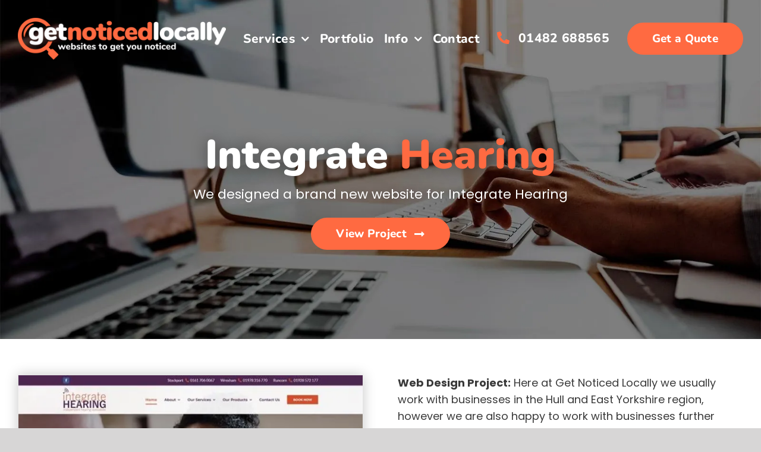

--- FILE ---
content_type: text/html; charset=UTF-8
request_url: https://getnoticedlocally.co.uk/portfolio-items/integrate-hearing/
body_size: 19578
content:
<!DOCTYPE html>
<html class="avada-html-layout-wide avada-html-header-position-top avada-is-100-percent-template avada-header-color-not-opaque avada-mobile-header-color-not-opaque" lang="en-GB">
<head>
	<meta http-equiv="X-UA-Compatible" content="IE=edge" />
	<meta http-equiv="Content-Type" content="text/html; charset=utf-8"/>
	<meta name="viewport" content="width=device-width, initial-scale=1" />
	<meta name='robots' content='index, follow, max-image-preview:large, max-snippet:-1, max-video-preview:-1' />

	<!-- This site is optimized with the Yoast SEO plugin v26.7 - https://yoast.com/wordpress/plugins/seo/ -->
	<title>Integrate Hearing Web Design &amp; Development | Website Design Project</title>
	<meta name="description" content="We designed an SEO optimised WordPress website for Integrate Hearing using the company’s existing logo and colour scheme of purple and orange." />
	<link rel="canonical" href="https://getnoticedlocally.co.uk/portfolio-items/integrate-hearing/" />
	<meta property="og:locale" content="en_GB" />
	<meta property="og:type" content="article" />
	<meta property="og:title" content="Integrate Hearing Web Design &amp; Development | Website Design Project" />
	<meta property="og:description" content="We designed an SEO optimised WordPress website for Integrate Hearing using the company’s existing logo and colour scheme of purple and orange." />
	<meta property="og:url" content="https://getnoticedlocally.co.uk/portfolio-items/integrate-hearing/" />
	<meta property="og:site_name" content="Get Noticed Locally" />
	<meta property="article:publisher" content="https://www.facebook.com/getnoticedlocally" />
	<meta property="article:modified_time" content="2024-06-02T21:47:25+00:00" />
	<meta property="og:image" content="https://getnoticedlocally.co.uk/wp-content/uploads/2020/01/integrate-thumb.jpg" />
	<meta property="og:image:width" content="400" />
	<meta property="og:image:height" content="366" />
	<meta property="og:image:type" content="image/jpeg" />
	<meta name="twitter:card" content="summary_large_image" />
	<meta name="twitter:site" content="@getnoticedlocal" />
	<meta name="twitter:label1" content="Estimated reading time" />
	<meta name="twitter:data1" content="2 minutes" />
	<script type="application/ld+json" class="yoast-schema-graph">{"@context":"https://schema.org","@graph":[{"@type":"WebPage","@id":"https://getnoticedlocally.co.uk/portfolio-items/integrate-hearing/","url":"https://getnoticedlocally.co.uk/portfolio-items/integrate-hearing/","name":"Integrate Hearing Web Design & Development | Website Design Project","isPartOf":{"@id":"https://getnoticedlocally.co.uk/#website"},"primaryImageOfPage":{"@id":"https://getnoticedlocally.co.uk/portfolio-items/integrate-hearing/#primaryimage"},"image":{"@id":"https://getnoticedlocally.co.uk/portfolio-items/integrate-hearing/#primaryimage"},"thumbnailUrl":"https://getnoticedlocally.co.uk/wp-content/uploads/2020/01/integrate-thumb.jpg","datePublished":"2015-01-14T18:59:47+00:00","dateModified":"2024-06-02T21:47:25+00:00","description":"We designed an SEO optimised WordPress website for Integrate Hearing using the company’s existing logo and colour scheme of purple and orange.","breadcrumb":{"@id":"https://getnoticedlocally.co.uk/portfolio-items/integrate-hearing/#breadcrumb"},"inLanguage":"en-GB","potentialAction":[{"@type":"ReadAction","target":["https://getnoticedlocally.co.uk/portfolio-items/integrate-hearing/"]}]},{"@type":"ImageObject","inLanguage":"en-GB","@id":"https://getnoticedlocally.co.uk/portfolio-items/integrate-hearing/#primaryimage","url":"https://getnoticedlocally.co.uk/wp-content/uploads/2020/01/integrate-thumb.jpg","contentUrl":"https://getnoticedlocally.co.uk/wp-content/uploads/2020/01/integrate-thumb.jpg","width":400,"height":366,"caption":"Web Design for Integrate Hearing"},{"@type":"BreadcrumbList","@id":"https://getnoticedlocally.co.uk/portfolio-items/integrate-hearing/#breadcrumb","itemListElement":[{"@type":"ListItem","position":1,"name":"Home","item":"https://getnoticedlocally.co.uk/"},{"@type":"ListItem","position":2,"name":"Portfolio","item":"https://getnoticedlocally.co.uk/portfolio-items/"},{"@type":"ListItem","position":3,"name":"Integrate Hearing"}]},{"@type":"WebSite","@id":"https://getnoticedlocally.co.uk/#website","url":"https://getnoticedlocally.co.uk/","name":"Get Noticed Locally","description":"","publisher":{"@id":"https://getnoticedlocally.co.uk/#organization"},"inLanguage":"en-GB"},{"@type":"Organization","@id":"https://getnoticedlocally.co.uk/#organization","name":"Get Noticed Locally","url":"https://getnoticedlocally.co.uk/","logo":{"@type":"ImageObject","inLanguage":"en-GB","@id":"https://getnoticedlocally.co.uk/#/schema/logo/image/","url":"https://getnoticedlocally.co.uk/wp-content/uploads/2018/05/Fav-icon5.png","contentUrl":"https://getnoticedlocally.co.uk/wp-content/uploads/2018/05/Fav-icon5.png","width":663,"height":663,"caption":"Get Noticed Locally"},"image":{"@id":"https://getnoticedlocally.co.uk/#/schema/logo/image/"},"sameAs":["https://www.facebook.com/getnoticedlocally","https://x.com/getnoticedlocal","https://www.instagram.com/getnoticedlocally_hull/","https://www.linkedin.com/company/get-noticed-locally/"]}]}</script>
	<!-- / Yoast SEO plugin. -->


<link rel='dns-prefetch' href='//getnoticedlocally.co.uk' />
<link rel="alternate" type="application/rss+xml" title="Get Noticed Locally &raquo; Feed" href="https://getnoticedlocally.co.uk/feed/" />
		
		
		
				<link rel="alternate" title="oEmbed (JSON)" type="application/json+oembed" href="https://getnoticedlocally.co.uk/wp-json/oembed/1.0/embed?url=https%3A%2F%2Fgetnoticedlocally.co.uk%2Fportfolio-items%2Fintegrate-hearing%2F" />
<link rel="alternate" title="oEmbed (XML)" type="text/xml+oembed" href="https://getnoticedlocally.co.uk/wp-json/oembed/1.0/embed?url=https%3A%2F%2Fgetnoticedlocally.co.uk%2Fportfolio-items%2Fintegrate-hearing%2F&#038;format=xml" />
<style id='wp-img-auto-sizes-contain-inline-css' type='text/css'>
img:is([sizes=auto i],[sizes^="auto," i]){contain-intrinsic-size:3000px 1500px}
/*# sourceURL=wp-img-auto-sizes-contain-inline-css */
</style>
<link rel='stylesheet' id='dnd-upload-cf7-css' href='https://getnoticedlocally.co.uk/wp-content/plugins/drag-and-drop-multiple-file-upload-contact-form-7/assets/css/dnd-upload-cf7.css?ver=1.3.9.3' type='text/css' media='all' />
<link rel='stylesheet' id='contact-form-7-css' href='https://getnoticedlocally.co.uk/wp-content/plugins/contact-form-7/includes/css/styles.css?ver=6.1.4' type='text/css' media='all' />
<link rel='stylesheet' id='wpcf7-redirect-script-frontend-css' href='https://getnoticedlocally.co.uk/wp-content/plugins/wpcf7-redirect/build/assets/frontend-script.css?ver=2c532d7e2be36f6af233' type='text/css' media='all' />
<link rel='stylesheet' id='cf7cf-style-css' href='https://getnoticedlocally.co.uk/wp-content/plugins/cf7-conditional-fields/style.css?ver=2.6.7' type='text/css' media='all' />
<link rel='stylesheet' id='fusion-dynamic-css-css' href='https://getnoticedlocally.co.uk/wp-content/uploads/fusion-styles/e1946e5c26cc5e11622ae9201fedb6b6.min.css?ver=3.14.2' type='text/css' media='all' />
<link rel="https://api.w.org/" href="https://getnoticedlocally.co.uk/wp-json/" /><link rel="alternate" title="JSON" type="application/json" href="https://getnoticedlocally.co.uk/wp-json/wp/v2/avada_portfolio/15361" /><link rel="EditURI" type="application/rsd+xml" title="RSD" href="https://getnoticedlocally.co.uk/xmlrpc.php?rsd" />
<meta name="generator" content="WordPress 6.9" />
<link rel='shortlink' href='https://getnoticedlocally.co.uk/?p=15361' />
<style type="text/css" id="css-fb-visibility">@media screen and (max-width: 840px){.fusion-no-small-visibility{display:none !important;}body .sm-text-align-center{text-align:center !important;}body .sm-text-align-left{text-align:left !important;}body .sm-text-align-right{text-align:right !important;}body .sm-text-align-justify{text-align:justify !important;}body .sm-flex-align-center{justify-content:center !important;}body .sm-flex-align-flex-start{justify-content:flex-start !important;}body .sm-flex-align-flex-end{justify-content:flex-end !important;}body .sm-mx-auto{margin-left:auto !important;margin-right:auto !important;}body .sm-ml-auto{margin-left:auto !important;}body .sm-mr-auto{margin-right:auto !important;}body .fusion-absolute-position-small{position:absolute;width:100%;}.awb-sticky.awb-sticky-small{ position: sticky; top: var(--awb-sticky-offset,0); }}@media screen and (min-width: 841px) and (max-width: 1112px){.fusion-no-medium-visibility{display:none !important;}body .md-text-align-center{text-align:center !important;}body .md-text-align-left{text-align:left !important;}body .md-text-align-right{text-align:right !important;}body .md-text-align-justify{text-align:justify !important;}body .md-flex-align-center{justify-content:center !important;}body .md-flex-align-flex-start{justify-content:flex-start !important;}body .md-flex-align-flex-end{justify-content:flex-end !important;}body .md-mx-auto{margin-left:auto !important;margin-right:auto !important;}body .md-ml-auto{margin-left:auto !important;}body .md-mr-auto{margin-right:auto !important;}body .fusion-absolute-position-medium{position:absolute;width:100%;}.awb-sticky.awb-sticky-medium{ position: sticky; top: var(--awb-sticky-offset,0); }}@media screen and (min-width: 1113px){.fusion-no-large-visibility{display:none !important;}body .lg-text-align-center{text-align:center !important;}body .lg-text-align-left{text-align:left !important;}body .lg-text-align-right{text-align:right !important;}body .lg-text-align-justify{text-align:justify !important;}body .lg-flex-align-center{justify-content:center !important;}body .lg-flex-align-flex-start{justify-content:flex-start !important;}body .lg-flex-align-flex-end{justify-content:flex-end !important;}body .lg-mx-auto{margin-left:auto !important;margin-right:auto !important;}body .lg-ml-auto{margin-left:auto !important;}body .lg-mr-auto{margin-right:auto !important;}body .fusion-absolute-position-large{position:absolute;width:100%;}.awb-sticky.awb-sticky-large{ position: sticky; top: var(--awb-sticky-offset,0); }}</style><!-- Google Tag Manager -->
<script>(function(w,d,s,l,i){w[l]=w[l]||[];w[l].push({'gtm.start':
new Date().getTime(),event:'gtm.js'});var f=d.getElementsByTagName(s)[0],
j=d.createElement(s),dl=l!='dataLayer'?'&l='+l:'';j.async=true;j.src=
'https://www.googletagmanager.com/gtm.js?id='+i+dl;f.parentNode.insertBefore(j,f);
})(window,document,'script','dataLayer','GTM-WW52SS6');</script>
<!-- End Google Tag Manager --><link rel="icon" href="https://getnoticedlocally.co.uk/wp-content/uploads/2018/05/cropped-Fav-icon5-32x32.png" sizes="32x32" />
<link rel="icon" href="https://getnoticedlocally.co.uk/wp-content/uploads/2018/05/cropped-Fav-icon5-192x192.png" sizes="192x192" />
<link rel="apple-touch-icon" href="https://getnoticedlocally.co.uk/wp-content/uploads/2018/05/cropped-Fav-icon5-180x180.png" />
<meta name="msapplication-TileImage" content="https://getnoticedlocally.co.uk/wp-content/uploads/2018/05/cropped-Fav-icon5-270x270.png" />
		<script type="text/javascript">
			var doc = document.documentElement;
			doc.setAttribute( 'data-useragent', navigator.userAgent );
		</script>
		<style type="text/css" id="fusion-builder-template-content-css">.gnl-portfoliopost-content .fusion-fullwidth {
    padding: 0px !important;
}</style>
	<meta name = "theme-color" content = "#fff"><style id='global-styles-inline-css' type='text/css'>
:root{--wp--preset--aspect-ratio--square: 1;--wp--preset--aspect-ratio--4-3: 4/3;--wp--preset--aspect-ratio--3-4: 3/4;--wp--preset--aspect-ratio--3-2: 3/2;--wp--preset--aspect-ratio--2-3: 2/3;--wp--preset--aspect-ratio--16-9: 16/9;--wp--preset--aspect-ratio--9-16: 9/16;--wp--preset--color--black: #000000;--wp--preset--color--cyan-bluish-gray: #abb8c3;--wp--preset--color--white: #ffffff;--wp--preset--color--pale-pink: #f78da7;--wp--preset--color--vivid-red: #cf2e2e;--wp--preset--color--luminous-vivid-orange: #ff6900;--wp--preset--color--luminous-vivid-amber: #fcb900;--wp--preset--color--light-green-cyan: #7bdcb5;--wp--preset--color--vivid-green-cyan: #00d084;--wp--preset--color--pale-cyan-blue: #8ed1fc;--wp--preset--color--vivid-cyan-blue: #0693e3;--wp--preset--color--vivid-purple: #9b51e0;--wp--preset--color--awb-color-1: #ffffff;--wp--preset--color--awb-color-2: #f3f3f3;--wp--preset--color--awb-color-3: #ff6a41;--wp--preset--color--awb-color-4: #263138;--wp--preset--color--awb-color-5: #f75dc6;--wp--preset--color--awb-color-6: #f75dc6;--wp--preset--color--awb-color-7: #263138;--wp--preset--color--awb-color-8: #3a3a3a;--wp--preset--color--awb-color-custom-10: rgba(255,255,255,0);--wp--preset--color--awb-color-custom-11: #000000;--wp--preset--gradient--vivid-cyan-blue-to-vivid-purple: linear-gradient(135deg,rgb(6,147,227) 0%,rgb(155,81,224) 100%);--wp--preset--gradient--light-green-cyan-to-vivid-green-cyan: linear-gradient(135deg,rgb(122,220,180) 0%,rgb(0,208,130) 100%);--wp--preset--gradient--luminous-vivid-amber-to-luminous-vivid-orange: linear-gradient(135deg,rgb(252,185,0) 0%,rgb(255,105,0) 100%);--wp--preset--gradient--luminous-vivid-orange-to-vivid-red: linear-gradient(135deg,rgb(255,105,0) 0%,rgb(207,46,46) 100%);--wp--preset--gradient--very-light-gray-to-cyan-bluish-gray: linear-gradient(135deg,rgb(238,238,238) 0%,rgb(169,184,195) 100%);--wp--preset--gradient--cool-to-warm-spectrum: linear-gradient(135deg,rgb(74,234,220) 0%,rgb(151,120,209) 20%,rgb(207,42,186) 40%,rgb(238,44,130) 60%,rgb(251,105,98) 80%,rgb(254,248,76) 100%);--wp--preset--gradient--blush-light-purple: linear-gradient(135deg,rgb(255,206,236) 0%,rgb(152,150,240) 100%);--wp--preset--gradient--blush-bordeaux: linear-gradient(135deg,rgb(254,205,165) 0%,rgb(254,45,45) 50%,rgb(107,0,62) 100%);--wp--preset--gradient--luminous-dusk: linear-gradient(135deg,rgb(255,203,112) 0%,rgb(199,81,192) 50%,rgb(65,88,208) 100%);--wp--preset--gradient--pale-ocean: linear-gradient(135deg,rgb(255,245,203) 0%,rgb(182,227,212) 50%,rgb(51,167,181) 100%);--wp--preset--gradient--electric-grass: linear-gradient(135deg,rgb(202,248,128) 0%,rgb(113,206,126) 100%);--wp--preset--gradient--midnight: linear-gradient(135deg,rgb(2,3,129) 0%,rgb(40,116,252) 100%);--wp--preset--font-size--small: 13.5px;--wp--preset--font-size--medium: 20px;--wp--preset--font-size--large: 27px;--wp--preset--font-size--x-large: 42px;--wp--preset--font-size--normal: 18px;--wp--preset--font-size--xlarge: 36px;--wp--preset--font-size--huge: 54px;--wp--preset--spacing--20: 0.44rem;--wp--preset--spacing--30: 0.67rem;--wp--preset--spacing--40: 1rem;--wp--preset--spacing--50: 1.5rem;--wp--preset--spacing--60: 2.25rem;--wp--preset--spacing--70: 3.38rem;--wp--preset--spacing--80: 5.06rem;--wp--preset--shadow--natural: 6px 6px 9px rgba(0, 0, 0, 0.2);--wp--preset--shadow--deep: 12px 12px 50px rgba(0, 0, 0, 0.4);--wp--preset--shadow--sharp: 6px 6px 0px rgba(0, 0, 0, 0.2);--wp--preset--shadow--outlined: 6px 6px 0px -3px rgb(255, 255, 255), 6px 6px rgb(0, 0, 0);--wp--preset--shadow--crisp: 6px 6px 0px rgb(0, 0, 0);}:where(.is-layout-flex){gap: 0.5em;}:where(.is-layout-grid){gap: 0.5em;}body .is-layout-flex{display: flex;}.is-layout-flex{flex-wrap: wrap;align-items: center;}.is-layout-flex > :is(*, div){margin: 0;}body .is-layout-grid{display: grid;}.is-layout-grid > :is(*, div){margin: 0;}:where(.wp-block-columns.is-layout-flex){gap: 2em;}:where(.wp-block-columns.is-layout-grid){gap: 2em;}:where(.wp-block-post-template.is-layout-flex){gap: 1.25em;}:where(.wp-block-post-template.is-layout-grid){gap: 1.25em;}.has-black-color{color: var(--wp--preset--color--black) !important;}.has-cyan-bluish-gray-color{color: var(--wp--preset--color--cyan-bluish-gray) !important;}.has-white-color{color: var(--wp--preset--color--white) !important;}.has-pale-pink-color{color: var(--wp--preset--color--pale-pink) !important;}.has-vivid-red-color{color: var(--wp--preset--color--vivid-red) !important;}.has-luminous-vivid-orange-color{color: var(--wp--preset--color--luminous-vivid-orange) !important;}.has-luminous-vivid-amber-color{color: var(--wp--preset--color--luminous-vivid-amber) !important;}.has-light-green-cyan-color{color: var(--wp--preset--color--light-green-cyan) !important;}.has-vivid-green-cyan-color{color: var(--wp--preset--color--vivid-green-cyan) !important;}.has-pale-cyan-blue-color{color: var(--wp--preset--color--pale-cyan-blue) !important;}.has-vivid-cyan-blue-color{color: var(--wp--preset--color--vivid-cyan-blue) !important;}.has-vivid-purple-color{color: var(--wp--preset--color--vivid-purple) !important;}.has-black-background-color{background-color: var(--wp--preset--color--black) !important;}.has-cyan-bluish-gray-background-color{background-color: var(--wp--preset--color--cyan-bluish-gray) !important;}.has-white-background-color{background-color: var(--wp--preset--color--white) !important;}.has-pale-pink-background-color{background-color: var(--wp--preset--color--pale-pink) !important;}.has-vivid-red-background-color{background-color: var(--wp--preset--color--vivid-red) !important;}.has-luminous-vivid-orange-background-color{background-color: var(--wp--preset--color--luminous-vivid-orange) !important;}.has-luminous-vivid-amber-background-color{background-color: var(--wp--preset--color--luminous-vivid-amber) !important;}.has-light-green-cyan-background-color{background-color: var(--wp--preset--color--light-green-cyan) !important;}.has-vivid-green-cyan-background-color{background-color: var(--wp--preset--color--vivid-green-cyan) !important;}.has-pale-cyan-blue-background-color{background-color: var(--wp--preset--color--pale-cyan-blue) !important;}.has-vivid-cyan-blue-background-color{background-color: var(--wp--preset--color--vivid-cyan-blue) !important;}.has-vivid-purple-background-color{background-color: var(--wp--preset--color--vivid-purple) !important;}.has-black-border-color{border-color: var(--wp--preset--color--black) !important;}.has-cyan-bluish-gray-border-color{border-color: var(--wp--preset--color--cyan-bluish-gray) !important;}.has-white-border-color{border-color: var(--wp--preset--color--white) !important;}.has-pale-pink-border-color{border-color: var(--wp--preset--color--pale-pink) !important;}.has-vivid-red-border-color{border-color: var(--wp--preset--color--vivid-red) !important;}.has-luminous-vivid-orange-border-color{border-color: var(--wp--preset--color--luminous-vivid-orange) !important;}.has-luminous-vivid-amber-border-color{border-color: var(--wp--preset--color--luminous-vivid-amber) !important;}.has-light-green-cyan-border-color{border-color: var(--wp--preset--color--light-green-cyan) !important;}.has-vivid-green-cyan-border-color{border-color: var(--wp--preset--color--vivid-green-cyan) !important;}.has-pale-cyan-blue-border-color{border-color: var(--wp--preset--color--pale-cyan-blue) !important;}.has-vivid-cyan-blue-border-color{border-color: var(--wp--preset--color--vivid-cyan-blue) !important;}.has-vivid-purple-border-color{border-color: var(--wp--preset--color--vivid-purple) !important;}.has-vivid-cyan-blue-to-vivid-purple-gradient-background{background: var(--wp--preset--gradient--vivid-cyan-blue-to-vivid-purple) !important;}.has-light-green-cyan-to-vivid-green-cyan-gradient-background{background: var(--wp--preset--gradient--light-green-cyan-to-vivid-green-cyan) !important;}.has-luminous-vivid-amber-to-luminous-vivid-orange-gradient-background{background: var(--wp--preset--gradient--luminous-vivid-amber-to-luminous-vivid-orange) !important;}.has-luminous-vivid-orange-to-vivid-red-gradient-background{background: var(--wp--preset--gradient--luminous-vivid-orange-to-vivid-red) !important;}.has-very-light-gray-to-cyan-bluish-gray-gradient-background{background: var(--wp--preset--gradient--very-light-gray-to-cyan-bluish-gray) !important;}.has-cool-to-warm-spectrum-gradient-background{background: var(--wp--preset--gradient--cool-to-warm-spectrum) !important;}.has-blush-light-purple-gradient-background{background: var(--wp--preset--gradient--blush-light-purple) !important;}.has-blush-bordeaux-gradient-background{background: var(--wp--preset--gradient--blush-bordeaux) !important;}.has-luminous-dusk-gradient-background{background: var(--wp--preset--gradient--luminous-dusk) !important;}.has-pale-ocean-gradient-background{background: var(--wp--preset--gradient--pale-ocean) !important;}.has-electric-grass-gradient-background{background: var(--wp--preset--gradient--electric-grass) !important;}.has-midnight-gradient-background{background: var(--wp--preset--gradient--midnight) !important;}.has-small-font-size{font-size: var(--wp--preset--font-size--small) !important;}.has-medium-font-size{font-size: var(--wp--preset--font-size--medium) !important;}.has-large-font-size{font-size: var(--wp--preset--font-size--large) !important;}.has-x-large-font-size{font-size: var(--wp--preset--font-size--x-large) !important;}
/*# sourceURL=global-styles-inline-css */
</style>
</head>

<body class="wp-singular avada_portfolio-template-default single single-avada_portfolio postid-15361 single-format-standard wp-theme-Avada awb-no-sidebars fusion-image-hovers fusion-pagination-sizing fusion-button_type-flat fusion-button_span-no fusion-button_gradient-linear avada-image-rollover-circle-no avada-image-rollover-no fusion-body ltr fusion-sticky-header no-tablet-sticky-header no-mobile-sticky-header no-mobile-slidingbar no-desktop-totop no-mobile-totop fusion-disable-outline fusion-sub-menu-fade mobile-logo-pos-left layout-wide-mode avada-has-boxed-modal-shadow-none layout-scroll-offset-full avada-has-zero-margin-offset-top fusion-top-header menu-text-align-center mobile-menu-design-modern fusion-show-pagination-text fusion-header-layout-v3 avada-responsive avada-footer-fx-none avada-menu-highlight-style-bottombar fusion-search-form-classic fusion-main-menu-search-dropdown fusion-avatar-square avada-sticky-shrinkage avada-dropdown-styles avada-blog-layout-medium alternate avada-blog-archive-layout-medium alternate avada-header-shadow-no avada-menu-icon-position-left avada-has-megamenu-shadow avada-has-mainmenu-dropdown-divider avada-has-header-100-width avada-has-pagetitle-bg-full avada-has-breadcrumb-mobile-hidden avada-has-titlebar-hide avada-has-footer-widget-bg-image avada-header-border-color-full-transparent avada-has-pagination-padding avada-flyout-menu-direction-fade avada-ec-views-v1" data-awb-post-id="15361">
<!-- Google Tag Manager (noscript) -->
<noscript><iframe src="https://www.googletagmanager.com/ns.html?id=GTM-WW52SS6"
height="0" width="0" style="display:none;visibility:hidden"></iframe></noscript>
<!-- End Google Tag Manager (noscript) -->
		<a class="skip-link screen-reader-text" href="#content">Skip to content</a>

	<div id="boxed-wrapper">
		
		<div id="wrapper" class="fusion-wrapper">
			<div id="home" style="position:relative;top:-1px;"></div>
												<div class="fusion-tb-header"><header class="fusion-fullwidth fullwidth-box fusion-builder-row-1 fusion-flex-container has-pattern-background has-mask-background nonhundred-percent-fullwidth non-hundred-percent-height-scrolling fusion-no-medium-visibility fusion-no-large-visibility header-mobile fusion-sticky-container fusion-custom-z-index" style="--awb-border-radius-top-left:0px;--awb-border-radius-top-right:0px;--awb-border-radius-bottom-right:0px;--awb-border-radius-bottom-left:0px;--awb-z-index:999999999999;--awb-padding-top:0px;--awb-padding-right:0px;--awb-padding-bottom:0px;--awb-padding-left:0px;--awb-background-color:var(--awb-color3);--awb-flex-wrap:wrap;" data-transition-offset="0" data-sticky-offset="0px" data-scroll-offset="0" data-sticky-small-visibility="1" data-sticky-medium-visibility="1" data-sticky-large-visibility="1" ><div class="fusion-builder-row fusion-row fusion-flex-align-items-flex-start fusion-flex-content-wrap" style="max-width:calc( 1280px + 0px );margin-left: calc(-0px / 2 );margin-right: calc(-0px / 2 );"><div class="fusion-layout-column fusion_builder_column fusion-builder-column-0 fusion_builder_column_1_2 1_2 fusion-flex-column" style="--awb-bg-size:cover;--awb-border-color:rgba(255,255,255,0.4);--awb-border-right:1px;--awb-border-bottom:1px;--awb-border-style:solid;--awb-width-large:50%;--awb-margin-top-large:0px;--awb-spacing-right-large:0px;--awb-margin-bottom-large:0px;--awb-spacing-left-large:0px;--awb-width-medium:50%;--awb-order-medium:0;--awb-spacing-right-medium:0px;--awb-spacing-left-medium:0px;--awb-width-small:50%;--awb-order-small:0;--awb-spacing-right-small:0px;--awb-spacing-left-small:0px;" data-scroll-devices="small-visibility,medium-visibility,large-visibility"><div class="fusion-column-wrapper fusion-column-has-shadow fusion-flex-justify-content-flex-start fusion-content-layout-column"><div ><a class="fusion-button button-flat fusion-button-default-size button-custom fusion-button-default button-1 fusion-button-span-yes fusion-button-default-type fusion-no-medium-visibility fusion-no-large-visibility header-button" style="--button_accent_color:var(--awb-color1);--button_border_color:rgba(0,0,0,0);--button_accent_hover_color:var(--awb-color1);--button_border_hover_color:rgba(211,211,211,0);--button_gradient_top_color:var(--awb-custom_color_1);--button_gradient_bottom_color:var(--awb-custom_color_1);--button_gradient_top_color_hover:var(--awb-custom_color_1);--button_gradient_bottom_color_hover:var(--awb-custom_color_1);--button_font_size:14px;--button_padding-top:5px;--button_padding-right:5px;--button_padding-bottom:5px;--button_padding-left:5px;" target="_self" data-hover="icon_slide" href="tel:01482688565"><i class="fa-phone-alt fas awb-button__icon awb-button__icon--default button-icon-left" aria-hidden="true"></i><span class="fusion-button-text awb-button__text awb-button__text--default">01482 688565</span></a></div></div></div><div class="fusion-layout-column fusion_builder_column fusion-builder-column-1 fusion_builder_column_1_2 1_2 fusion-flex-column" style="--awb-bg-size:cover;--awb-border-color:rgba(255,255,255,0.4);--awb-border-bottom:1px;--awb-border-style:solid;--awb-width-large:50%;--awb-margin-top-large:0px;--awb-spacing-right-large:0px;--awb-margin-bottom-large:0px;--awb-spacing-left-large:0px;--awb-width-medium:50%;--awb-order-medium:0;--awb-spacing-right-medium:0px;--awb-spacing-left-medium:0px;--awb-width-small:50%;--awb-order-small:0;--awb-spacing-right-small:0px;--awb-spacing-left-small:0px;" data-scroll-devices="small-visibility,medium-visibility,large-visibility"><div class="fusion-column-wrapper fusion-column-has-shadow fusion-flex-justify-content-flex-start fusion-content-layout-column"><div ><a class="fusion-button button-flat fusion-button-default-size button-custom fusion-button-default button-2 fusion-button-span-yes fusion-button-default-type fusion-no-medium-visibility fusion-no-large-visibility header-button" style="--button_accent_color:#ffffff;--button_border_color:rgba(0,0,0,0);--button_accent_hover_color:var(--awb-color1);--button_border_hover_color:rgba(0,0,0,0);--button_gradient_top_color:var(--awb-custom_color_1);--button_gradient_bottom_color:var(--awb-custom_color_1);--button_gradient_top_color_hover:var(--awb-custom_color_1);--button_gradient_bottom_color_hover:var(--awb-custom_color_1);--button_font_size:14px;--button_padding-top:5px;--button_padding-right:5px;--button_padding-bottom:5px;--button_padding-left:5px;" target="_self" data-hover="icon_slide" href="/get-a-quote/"><i class="fa-file-alt fas awb-button__icon awb-button__icon--default button-icon-left" aria-hidden="true"></i><span class="fusion-button-text awb-button__text awb-button__text--default">Get a Quote</span></a></div></div></div></div></header>
<header class="fusion-fullwidth fullwidth-box fusion-builder-row-2 fusion-flex-container has-pattern-background has-mask-background hundred-percent-fullwidth non-hundred-percent-height-scrolling gnl-menu-bar fusion-sticky-container fusion-absolute-container fusion-absolute-position-small fusion-absolute-position-medium fusion-absolute-position-large" style="--link_hover_color: var(--awb-color3);--link_color: var(--awb-color1);--awb-border-radius-top-left:0px;--awb-border-radius-top-right:0px;--awb-border-radius-bottom-right:0px;--awb-border-radius-bottom-left:0px;--awb-padding-top:0px;--awb-padding-right:30px;--awb-padding-bottom:0px;--awb-padding-left:30px;--awb-padding-top-medium:20px;--awb-padding-bottom-medium:20px;--awb-padding-right-small:5vw;--awb-padding-left-small:5vw;--awb-margin-top:0px;--awb-margin-bottom:0px;--awb-sticky-background-color:rgba(38,49,56,0.84) !important;--awb-flex-wrap:nowrap;" data-transition-offset="0" data-scroll-offset="0" data-sticky-large-visibility="1" ><div class="fusion-builder-row fusion-row fusion-flex-align-items-stretch fusion-flex-content-wrap" style="width:calc( 100% + 0px ) !important;max-width:calc( 100% + 0px ) !important;margin-left: calc(-0px / 2 );margin-right: calc(-0px / 2 );"><div class="fusion-layout-column fusion_builder_column fusion-builder-column-2 fusion-flex-column logo-column" style="--awb-overflow:visible;--awb-bg-size:cover;--awb-width-large:350px;--awb-margin-top-large:0px;--awb-spacing-right-large:0px;--awb-margin-bottom-large:0px;--awb-spacing-left-large:0px;--awb-width-medium:290px;--awb-order-medium:0;--awb-spacing-right-medium:0px;--awb-spacing-left-medium:0px;--awb-width-small:230px;--awb-order-small:0;--awb-spacing-right-small:0px;--awb-spacing-left-small:0px;" data-scroll-devices="small-visibility,medium-visibility,large-visibility"><div class="fusion-column-wrapper fusion-column-has-shadow fusion-flex-justify-content-flex-start fusion-content-layout-row fusion-flex-align-items-center fusion-content-nowrap"><div class="fusion-image-element " style="text-align:left;--awb-caption-overlay-color:#7bf249;--awb-sticky-max-width:250px;--awb-max-width:350px;--awb-caption-title-font-family:var(--h2_typography-font-family);--awb-caption-title-font-weight:var(--h2_typography-font-weight);--awb-caption-title-font-style:var(--h2_typography-font-style);--awb-caption-title-size:var(--h2_typography-font-size);--awb-caption-title-transform:var(--h2_typography-text-transform);--awb-caption-title-line-height:var(--h2_typography-line-height);--awb-caption-title-letter-spacing:var(--h2_typography-letter-spacing);"><span class=" fusion-imageframe imageframe-none imageframe-1 hover-type-none gnl-logo"><a class="fusion-no-lightbox" href="/" target="_self" aria-label="logo-retina"><img fetchpriority="high" decoding="async" width="794" height="160" alt="Web Design Hull" src="https://getnoticedlocally.co.uk/wp-content/uploads/2021/11/logo-retina.png" class="img-responsive wp-image-19530 disable-lazyload" srcset="https://getnoticedlocally.co.uk/wp-content/uploads/2021/11/logo-retina-200x40.png 200w, https://getnoticedlocally.co.uk/wp-content/uploads/2021/11/logo-retina-400x81.png 400w, https://getnoticedlocally.co.uk/wp-content/uploads/2021/11/logo-retina-600x121.png 600w, https://getnoticedlocally.co.uk/wp-content/uploads/2021/11/logo-retina.png 794w" sizes="(max-width: 840px) 100vw, 794px" /></a></span></div></div></div><div class="fusion-layout-column fusion_builder_column fusion-builder-column-3 fusion-flex-column" style="--awb-bg-size:cover;--awb-width-large:auto;--awb-flex-grow:1;--awb-flex-shrink:1;--awb-margin-top-large:0px;--awb-spacing-right-large:0px;--awb-margin-bottom-large:0px;--awb-spacing-left-large:0px;--awb-width-medium:auto;--awb-order-medium:0;--awb-spacing-right-medium:0px;--awb-spacing-left-medium:0px;--awb-width-small:auto;--awb-order-small:0;--awb-spacing-right-small:0px;--awb-spacing-left-small:0px;" data-scroll-devices="small-visibility,medium-visibility,large-visibility"><div class="fusion-column-wrapper fusion-column-has-shadow fusion-flex-justify-content-center fusion-content-layout-column fusion-content-nowrap"><nav class="awb-menu awb-menu_row awb-menu_em-hover mobile-mode-collapse-to-button awb-menu_icons-left awb-menu_dc-yes mobile-trigger-fullwidth-on awb-menu_mobile-accordion awb-menu_indent-left awb-menu_mt-fullwidth mobile-size-full-absolute loading mega-menu-loading awb-menu_desktop awb-menu_dropdown awb-menu_expand-right awb-menu_transition-slide_up fusion-no-small-visibility fusion-no-medium-visibility gnl-main-menu" style="--awb-font-size:21px;--awb-line-height:1;--awb-min-height:130px;--awb-gap:4%;--awb-align-items:center;--awb-justify-content:flex-end;--awb-items-padding-top:13px;--awb-items-padding-bottom:11px;--awb-border-color:rgba(255,255,255,0);--awb-border-bottom:2px;--awb-color:var(--awb-color1);--awb-letter-spacing:0.015em;--awb-active-color:var(--awb-color1);--awb-active-border-bottom:2px;--awb-active-border-color:var(--awb-color3);--awb-submenu-color:var(--awb-color1);--awb-submenu-bg:var(--awb-color3);--awb-submenu-sep-color:rgba(0,0,0,0.1);--awb-submenu-items-padding-top:16px;--awb-submenu-items-padding-right:26px;--awb-submenu-items-padding-bottom:16px;--awb-submenu-items-padding-left:26px;--awb-submenu-border-radius-top-left:6px;--awb-submenu-border-radius-top-right:6px;--awb-submenu-border-radius-bottom-right:6px;--awb-submenu-border-radius-bottom-left:6px;--awb-submenu-active-bg:var(--awb-color1);--awb-submenu-active-color:var(--awb-color8);--awb-submenu-space:20px;--awb-submenu-font-size:20px;--awb-submenu-text-transform:var(--awb-typography2-text-transform);--awb-submenu-line-height:1.5;--awb-submenu-letter-spacing:0.015em;--awb-submenu-max-width:300px;--awb-icons-size:21;--awb-icons-color:#ff6a41;--awb-icons-hover-color:var(--awb-color3);--awb-arrows-size-height:0px;--awb-arrows-size-width:0px;--awb-main-justify-content:flex-start;--awb-mobile-nav-button-align-hor:flex-end;--awb-mobile-bg:var(--awb-color6);--awb-mobile-color:var(--awb-color1);--awb-mobile-nav-items-height:50;--awb-mobile-active-bg:var(--awb-color6);--awb-mobile-active-color:var(--awb-color1);--awb-mobile-trigger-font-size:21px;--awb-trigger-padding-top:26px;--awb-trigger-padding-right:0px;--awb-trigger-padding-bottom:26px;--awb-trigger-padding-left:0px;--awb-mobile-trigger-color:var(--awb-color1);--awb-mobile-trigger-background-color:rgba(255,255,255,0);--awb-mobile-font-size:17px;--awb-mobile-text-transform:var(--awb-typography3-text-transform);--awb-mobile-line-height:1.5;--awb-mobile-letter-spacing:var(--awb-typography3-letter-spacing);--awb-justify-title:flex-start;--awb-sticky-min-height:80px;--awb-mobile-justify:flex-start;--awb-mobile-caret-left:auto;--awb-mobile-caret-right:0;--awb-box-shadow:0px 0px 4px 0px rgba(0,0,0,0.18);;--awb-fusion-font-family-typography:&quot;Nunito&quot;;--awb-fusion-font-style-typography:normal;--awb-fusion-font-weight-typography:800;--awb-fusion-font-family-submenu-typography:&quot;Nunito&quot;;--awb-fusion-font-style-submenu-typography:normal;--awb-fusion-font-weight-submenu-typography:800;--awb-fusion-font-family-mobile-typography:&quot;Nunito&quot;;--awb-fusion-font-style-mobile-typography:normal;--awb-fusion-font-weight-mobile-typography:800;" aria-label="Main Menu" data-breakpoint="0" data-count="0" data-transition-type="center" data-transition-time="300" data-expand="right"><ul id="menu-main-menu" class="fusion-menu awb-menu__main-ul awb-menu__main-ul_row"><li  id="menu-item-19434"  class="menu-item menu-item-type-post_type menu-item-object-page menu-item-home menu-item-19434 awb-menu__li awb-menu__main-li awb-menu__main-li_regular"  data-item-id="19434"><span class="awb-menu__main-background-default awb-menu__main-background-default_center"></span><span class="awb-menu__main-background-active awb-menu__main-background-active_center"></span><a  href="https://getnoticedlocally.co.uk/" class="awb-menu__main-a awb-menu__main-a_regular"><span class="menu-text">Home</span></a></li><li  id="menu-item-19435"  class="menu-item menu-item-type-custom menu-item-object-custom menu-item-has-children menu-item-19435 awb-menu__li awb-menu__main-li awb-menu__main-li_regular"  data-item-id="19435"><span class="awb-menu__main-background-default awb-menu__main-background-default_center"></span><span class="awb-menu__main-background-active awb-menu__main-background-active_center"></span><a  href="#" class="awb-menu__main-a awb-menu__main-a_regular"><span class="menu-text">Services</span><span class="awb-menu__open-nav-submenu-hover"></span></a><button type="button" aria-label="Open submenu of Services" aria-expanded="false" class="awb-menu__open-nav-submenu_mobile awb-menu__open-nav-submenu_main"></button><ul class="awb-menu__sub-ul awb-menu__sub-ul_main"><li  id="menu-item-19436"  class="menu-item menu-item-type-post_type menu-item-object-page menu-item-19436 awb-menu__li awb-menu__sub-li" ><a  href="https://getnoticedlocally.co.uk/hull-web-design/" class="awb-menu__sub-a"><span>Web Design</span></a></li><li  id="menu-item-19437"  class="menu-item menu-item-type-post_type menu-item-object-page menu-item-19437 awb-menu__li awb-menu__sub-li" ><a  href="https://getnoticedlocally.co.uk/hull-search-engine-optimisation-seo/" class="awb-menu__sub-a"><span>SEO Services</span></a></li><li  id="menu-item-19438"  class="menu-item menu-item-type-post_type menu-item-object-page menu-item-19438 awb-menu__li awb-menu__sub-li" ><a  href="https://getnoticedlocally.co.uk/hull-google-adwords/" class="awb-menu__sub-a"><span>Google Ads &#038; PPC</span></a></li><li  id="menu-item-45040"  class="menu-item menu-item-type-post_type menu-item-object-page menu-item-45040 awb-menu__li awb-menu__sub-li" ><a  href="https://getnoticedlocally.co.uk/google-guaranteed/" class="awb-menu__sub-a"><span>Google Guaranteed</span></a></li></ul></li><li  id="menu-item-19439"  class="menu-item menu-item-type-post_type menu-item-object-page menu-item-19439 awb-menu__li awb-menu__main-li awb-menu__main-li_regular"  data-item-id="19439"><span class="awb-menu__main-background-default awb-menu__main-background-default_center"></span><span class="awb-menu__main-background-active awb-menu__main-background-active_center"></span><a  href="https://getnoticedlocally.co.uk/portfolio-projects/" class="awb-menu__main-a awb-menu__main-a_regular"><span class="menu-text">Portfolio</span></a></li><li  id="menu-item-19440"  class="menu-item menu-item-type-custom menu-item-object-custom menu-item-has-children menu-item-19440 awb-menu__li awb-menu__main-li awb-menu__main-li_regular"  data-item-id="19440"><span class="awb-menu__main-background-default awb-menu__main-background-default_center"></span><span class="awb-menu__main-background-active awb-menu__main-background-active_center"></span><a  href="#" class="awb-menu__main-a awb-menu__main-a_regular"><span class="menu-text">Info</span><span class="awb-menu__open-nav-submenu-hover"></span></a><button type="button" aria-label="Open submenu of Info" aria-expanded="false" class="awb-menu__open-nav-submenu_mobile awb-menu__open-nav-submenu_main"></button><ul class="awb-menu__sub-ul awb-menu__sub-ul_main"><li  id="menu-item-19441"  class="menu-item menu-item-type-post_type menu-item-object-page menu-item-19441 awb-menu__li awb-menu__sub-li" ><a  href="https://getnoticedlocally.co.uk/about-us/" class="awb-menu__sub-a"><span>About Us</span></a></li><li  id="menu-item-19442"  class="menu-item menu-item-type-post_type menu-item-object-page menu-item-19442 awb-menu__li awb-menu__sub-li" ><a  href="https://getnoticedlocally.co.uk/pricing/" class="awb-menu__sub-a"><span>Our Prices</span></a></li><li  id="menu-item-19445"  class="menu-item menu-item-type-post_type menu-item-object-page menu-item-19445 awb-menu__li awb-menu__sub-li" ><a  href="https://getnoticedlocally.co.uk/how-we-work/" class="awb-menu__sub-a"><span>How We Work</span></a></li><li  id="menu-item-19446"  class="menu-item menu-item-type-post_type menu-item-object-page menu-item-19446 awb-menu__li awb-menu__sub-li" ><a  href="https://getnoticedlocally.co.uk/testimonials-page/" class="awb-menu__sub-a"><span>Customer Reviews</span></a></li><li  id="menu-item-19443"  class="menu-item menu-item-type-post_type menu-item-object-page menu-item-19443 awb-menu__li awb-menu__sub-li" ><a  href="https://getnoticedlocally.co.uk/frequently-asked-questions/" class="awb-menu__sub-a"><span>FAQs</span></a></li><li  id="menu-item-19447"  class="menu-item menu-item-type-post_type menu-item-object-page menu-item-19447 awb-menu__li awb-menu__sub-li" ><a  href="https://getnoticedlocally.co.uk/the-team/" class="awb-menu__sub-a"><span>Meet The Team</span></a></li><li  id="menu-item-19448"  class="menu-item menu-item-type-post_type menu-item-object-page menu-item-19448 awb-menu__li awb-menu__sub-li" ><a  href="https://getnoticedlocally.co.uk/news/" class="awb-menu__sub-a"><span>Blog</span></a></li></ul></li><li  id="menu-item-19449"  class="menu-item menu-item-type-post_type menu-item-object-page menu-item-19449 awb-menu__li awb-menu__main-li awb-menu__main-li_regular"  data-item-id="19449"><span class="awb-menu__main-background-default awb-menu__main-background-default_center"></span><span class="awb-menu__main-background-active awb-menu__main-background-active_center"></span><a  href="https://getnoticedlocally.co.uk/contact-us/" class="awb-menu__main-a awb-menu__main-a_regular"><span class="menu-text">Contact</span></a></li></ul></nav></div></div><div class="fusion-layout-column fusion_builder_column fusion-builder-column-4 fusion-flex-column fusion-no-small-visibility" style="--awb-bg-size:cover;--awb-width-large:auto;--awb-margin-top-large:0px;--awb-spacing-right-large:0px;--awb-margin-bottom-large:0px;--awb-spacing-left-large:30px;--awb-width-medium:auto;--awb-order-medium:0;--awb-spacing-right-medium:0px;--awb-spacing-left-medium:20px;--awb-width-small:auto;--awb-order-small:0;--awb-spacing-right-small:0px;--awb-spacing-left-small:20px;" data-scroll-devices="small-visibility,medium-visibility,large-visibility"><div class="fusion-column-wrapper fusion-column-has-shadow fusion-flex-justify-content-center fusion-content-layout-column"><div ><a class="fusion-button button-flat fusion-button-default-size button-custom fusion-button-default button-3 fusion-button-default-span fusion-button-default-type orange-icon-button" style="--button_accent_color:var(--awb-color1);--button_border_color:var(--awb-color1);--button_accent_hover_color:#ffffff;--button_border_hover_color:#ff6a41;--button_border_width-top:0px;--button_border_width-right:0px;--button_border_width-bottom:0px;--button_border_width-left:0px;--button-border-radius-top-left:0px;--button-border-radius-top-right:0px;--button-border-radius-bottom-right:0px;--button-border-radius-bottom-left:0px;--button_gradient_top_color:var(--awb-custom10);--button_gradient_bottom_color:var(--awb-custom10);--button_gradient_top_color_hover:var(--awb-custom10);--button_gradient_bottom_color_hover:var(--awb-custom10);--button_font_size:21px;--button_padding-top:0px;--button_padding-right:0px;--button_padding-bottom:0px;--button_padding-left:0px;" target="_self" data-hover="icon_slide" href="tel:01482688565"><i class="fa-phone-alt fas awb-button__icon awb-button__icon--default button-icon-left" aria-hidden="true"></i><span class="fusion-button-text awb-button__text awb-button__text--default">01482 688565</span></a></div></div></div><div class="fusion-layout-column fusion_builder_column fusion-builder-column-5 fusion-flex-column fusion-no-small-visibility" style="--awb-bg-size:cover;--awb-width-large:auto;--awb-margin-top-large:0px;--awb-spacing-right-large:0px;--awb-margin-bottom-large:0px;--awb-spacing-left-large:30px;--awb-width-medium:auto;--awb-order-medium:0;--awb-spacing-right-medium:0px;--awb-spacing-left-medium:20px;--awb-width-small:auto;--awb-order-small:0;--awb-spacing-right-small:0px;--awb-spacing-left-small:20px;" data-scroll-devices="small-visibility,medium-visibility,large-visibility"><div class="fusion-column-wrapper fusion-column-has-shadow fusion-flex-justify-content-center fusion-content-layout-column"><div ><a class="fusion-button button-flat fusion-button-default-size button-default fusion-button-default button-4 fusion-button-default-span fusion-button-default-type" target="_self" href="/get-a-quote/"><span class="fusion-button-text awb-button__text awb-button__text--default">Get a Quote</span></a></div></div></div><div class="fusion-layout-column fusion_builder_column fusion-builder-column-6 fusion-flex-column fusion-no-large-visibility fusion-column-inner-bg-wrapper" style="--awb-padding-top:5px;--awb-padding-right:10px;--awb-padding-bottom:5px;--awb-padding-left:10px;--awb-inner-bg-size:cover;--awb-width-large:auto;--awb-margin-top-large:0px;--awb-spacing-right-large:0px;--awb-margin-bottom-large:0px;--awb-spacing-left-large:30px;--awb-width-medium:auto;--awb-order-medium:0;--awb-spacing-right-medium:0px;--awb-spacing-left-medium:20px;--awb-width-small:auto;--awb-order-small:0;--awb-spacing-right-small:0px;--awb-spacing-left-small:20px;" id="mobile-menu" data-scroll-devices="small-visibility,medium-visibility,large-visibility"><span class="fusion-column-inner-bg hover-type-none"><a class="fusion-column-anchor" href="#" aria-label="Open Mobile Menu"><span class="fusion-column-inner-bg-image"></span></a></span><div class="fusion-column-wrapper fusion-column-has-shadow fusion-flex-justify-content-center fusion-content-layout-column"><i class="fb-icon-element-1 fb-icon-element fontawesome-icon fa-align-right fas circle-no fusion-no-large-visibility fusion-text-flow" style="--awb-font-size:24px;--awb-margin-top:0px;--awb-margin-right:0px;--awb-margin-bottom:0px;--awb-margin-left:0px;"></i></div></div></div></header>
</div>		<div id="sliders-container" class="fusion-slider-visibility">
					</div>
											
			<section class="fusion-page-title-bar fusion-tb-page-title-bar"><div class="fusion-fullwidth fullwidth-box fusion-builder-row-3 fusion-flex-container fusion-parallax-none nonhundred-percent-fullwidth non-hundred-percent-height-scrolling lazyload gnl-page-title-bar" style="--awb-border-radius-top-left:0px;--awb-border-radius-top-right:0px;--awb-border-radius-bottom-right:0px;--awb-border-radius-bottom-left:0px;--awb-padding-top:220px;--awb-padding-bottom:130px;--awb-padding-top-medium:180px;--awb-padding-bottom-medium:120px;--awb-padding-top-small:150px;--awb-padding-bottom-small:80px;--awb-margin-top:0px;--awb-margin-bottom:0px;--awb-background-size:cover;--awb-flex-wrap:wrap;" data-bg="https://getnoticedlocally.co.uk/wp-content/uploads/2021/12/web-design-bg-dark.jpg" ><div class="fusion-builder-row fusion-row fusion-flex-align-items-flex-start fusion-flex-justify-content-center fusion-flex-content-wrap" style="max-width:calc( 1280px + 0px );margin-left: calc(-0px / 2 );margin-right: calc(-0px / 2 );"><div class="fusion-layout-column fusion_builder_column fusion-builder-column-7 fusion_builder_column_1_1 1_1 fusion-flex-column gnl-page-title-content" style="--awb-bg-size:cover;--awb-width-large:100%;--awb-margin-top-large:0px;--awb-spacing-right-large:0px;--awb-margin-bottom-large:0px;--awb-spacing-left-large:0px;--awb-width-medium:100%;--awb-order-medium:0;--awb-spacing-right-medium:0px;--awb-spacing-left-medium:0px;--awb-width-small:100%;--awb-order-small:0;--awb-spacing-right-small:0px;--awb-spacing-left-small:0px;"><div class="fusion-column-wrapper fusion-column-has-shadow fusion-flex-justify-content-flex-start fusion-content-layout-column"><div class="fusion-title title fusion-title-1 fusion-sep-none fusion-title-center fusion-title-text fusion-title-size-one" style="--awb-text-color:var(--awb-color1);--awb-margin-bottom:0px;--awb-font-size:68px;"><h1 class="fusion-title-heading title-heading-center fusion-responsive-typography-calculated" style="margin:0;font-size:1em;--fontSize:68;line-height:var(--awb-typography1-line-height);text-shadow:0px 0px 26px rgba(0,0,0,0.4);">Integrate <span class="text-orange">Hearing</span></h1></div><div class="fusion-text fusion-text-1 fusion-text-no-margin" style="--awb-content-alignment:center;--awb-font-size:22px;--awb-text-transform:none;--awb-text-color:#ffffff;--awb-margin-top:8px;--awb-margin-bottom:0px;"><p>We designed a brand new website for Integrate Hearing</p>
</div><div style="text-align:center;"><a class="fusion-button button-flat fusion-button-default-size button-default fusion-button-default button-5 fusion-button-default-span fusion-button-default-type" style="--button_margin-top:22px;--button_margin-right:14px;--button_margin-bottom:20px;--button_margin-left:14px;" target="_self" data-hover="icon_slide" href="#main"><span class="fusion-button-text awb-button__text awb-button__text--default">View Project</span><i class="fa-long-arrow-alt-right fas awb-button__icon awb-button__icon--default button-icon-right" aria-hidden="true"></i></a></div></div></div></div></div>
</section>
						<main id="main" class="clearfix width-100">
				<div class="fusion-row" style="max-width:100%;">

<section id="content" style="">
									<div id="post-15361" class="post-15361 avada_portfolio type-avada_portfolio status-publish format-standard has-post-thumbnail hentry portfolio_category-non-local-websites">

				<div class="post-content">
					<div class="fusion-fullwidth fullwidth-box fusion-builder-row-4 fusion-flex-container has-pattern-background has-mask-background nonhundred-percent-fullwidth non-hundred-percent-height-scrolling" style="--awb-border-radius-top-left:0px;--awb-border-radius-top-right:0px;--awb-border-radius-bottom-right:0px;--awb-border-radius-bottom-left:0px;--awb-padding-top:60px;--awb-padding-bottom:40px;--awb-flex-wrap:wrap;" ><div class="fusion-builder-row fusion-row fusion-flex-align-items-flex-start fusion-flex-justify-content-center fusion-flex-content-wrap" style="max-width:1340.16px;margin-left: calc(-4.7% / 2 );margin-right: calc(-4.7% / 2 );"><div class="fusion-layout-column fusion_builder_column fusion-builder-column-8 fusion_builder_column_1_2 1_2 fusion-flex-column gnl-portfoliopost-content" style="--awb-bg-size:cover;--awb-box-shadow:0px 0px 20px 0px rgba(0,0,0,0.22);;--awb-width-large:50%;--awb-margin-top-large:0px;--awb-spacing-right-large:4.4791%;--awb-margin-bottom-large:40px;--awb-spacing-left-large:4.4791%;--awb-width-medium:50%;--awb-order-medium:0;--awb-spacing-right-medium:4.4791%;--awb-spacing-left-medium:4.4791%;--awb-width-small:100%;--awb-order-small:0;--awb-spacing-right-small:2.23955%;--awb-spacing-left-small:2.23955%;" data-scroll-devices="small-visibility,medium-visibility,large-visibility"><div class="fusion-column-wrapper fusion-column-has-shadow fusion-flex-justify-content-flex-start fusion-content-layout-column"><div class="fusion-image-element " style="--awb-caption-title-font-family:var(--h2_typography-font-family);--awb-caption-title-font-weight:var(--h2_typography-font-weight);--awb-caption-title-font-style:var(--h2_typography-font-style);--awb-caption-title-size:var(--h2_typography-font-size);--awb-caption-title-transform:var(--h2_typography-text-transform);--awb-caption-title-line-height:var(--h2_typography-line-height);--awb-caption-title-letter-spacing:var(--h2_typography-letter-spacing);"><span class=" fusion-imageframe imageframe-none imageframe-2 hover-type-none" style="border:1px solid #e7e7e7;"><img decoding="async" width="750" height="2932" title="integrate-screen" src="https://getnoticedlocally.co.uk/wp-content/uploads/2020/01/integrate-screen-1.jpg" data-orig-src="https://getnoticedlocally.co.uk/wp-content/uploads/2020/01/integrate-screen-1.jpg" alt class="lazyload img-responsive wp-image-15564" srcset="data:image/svg+xml,%3Csvg%20xmlns%3D%27http%3A%2F%2Fwww.w3.org%2F2000%2Fsvg%27%20width%3D%27750%27%20height%3D%272932%27%20viewBox%3D%270%200%20750%202932%27%3E%3Crect%20width%3D%27750%27%20height%3D%272932%27%20fill-opacity%3D%220%22%2F%3E%3C%2Fsvg%3E" data-srcset="https://getnoticedlocally.co.uk/wp-content/uploads/2020/01/integrate-screen-1-200x782.jpg 200w, https://getnoticedlocally.co.uk/wp-content/uploads/2020/01/integrate-screen-1-400x1564.jpg 400w, https://getnoticedlocally.co.uk/wp-content/uploads/2020/01/integrate-screen-1-600x2346.jpg 600w, https://getnoticedlocally.co.uk/wp-content/uploads/2020/01/integrate-screen-1.jpg 750w" data-sizes="auto" data-orig-sizes="(max-width: 840px) 100vw, 600px" /></span></div></div></div><div class="fusion-layout-column fusion_builder_column fusion-builder-column-9 fusion_builder_column_1_2 1_2 fusion-flex-column gnl-portfoliopost-content" style="--awb-bg-size:cover;--awb-width-large:50%;--awb-margin-top-large:0px;--awb-spacing-right-large:4.4791%;--awb-margin-bottom-large:40px;--awb-spacing-left-large:4.4791%;--awb-width-medium:50%;--awb-order-medium:0;--awb-spacing-right-medium:4.4791%;--awb-spacing-left-medium:4.4791%;--awb-width-small:100%;--awb-order-small:0;--awb-spacing-right-small:2.23955%;--awb-spacing-left-small:2.23955%;" data-scroll-devices="small-visibility,medium-visibility,large-visibility"><div class="fusion-column-wrapper fusion-column-has-shadow fusion-flex-justify-content-flex-start fusion-content-layout-row"><div class="fusion-content-tb fusion-content-tb-1" style="--awb-text-transform:none;"><div class="fusion-fullwidth fullwidth-box fusion-builder-row-4-1 fusion-flex-container nonhundred-percent-fullwidth non-hundred-percent-height-scrolling" style="--awb-border-radius-top-left:0px;--awb-border-radius-top-right:0px;--awb-border-radius-bottom-right:0px;--awb-border-radius-bottom-left:0px;--awb-flex-wrap:wrap;" ><div class="fusion-builder-row fusion-row fusion-flex-align-items-flex-start fusion-flex-content-wrap" style="max-width:calc( 1280px + 0px );margin-left: calc(-0px / 2 );margin-right: calc(-0px / 2 );"><div class="fusion-layout-column fusion_builder_column fusion-builder-column-10 fusion_builder_column_1_1 1_1 fusion-flex-column" style="--awb-bg-size:cover;--awb-width-large:100%;--awb-flex-grow:0;--awb-flex-shrink:0;--awb-margin-top-large:0px;--awb-spacing-right-large:0px;--awb-margin-bottom-large:0px;--awb-spacing-left-large:0px;--awb-width-medium:100%;--awb-flex-grow-medium:0;--awb-flex-shrink-medium:0;--awb-spacing-right-medium:0px;--awb-spacing-left-medium:0px;--awb-width-small:100%;--awb-flex-grow-small:0;--awb-flex-shrink-small:0;--awb-spacing-right-small:0px;--awb-spacing-left-small:0px;"><div class="fusion-column-wrapper fusion-flex-justify-content-flex-start fusion-content-layout-column"><div class="fusion-text fusion-text-2"><p><strong>Web Design Project:</strong> Here at Get Noticed Locally we usually work with businesses in the Hull and East Yorkshire region, however we are also happy to work with businesses further afield. An example of this is Integrate Hearing who are an independent hearing company based in Stockport and serving the North West of England &amp; Wales.</p>
<p>Integrate Hearing owner Olivia Austin first contacted us about our Google Ads services. We set up and managed a Google Ads campaign for Integrate Hearing with the adverts linking to their existing website which had been built by another web design company. The Google Ads campaign generated leads for Integrate Hearing for their range of services including ear wax removal, hearing tests and hearing aid fitting. Although the Google Ads campaign performed quite well we did recommend that Integrate Hearing had a new website developed to improve the performance of the Google Ads campaign and give them a better return on the money they invested in Google Ads.</p>
<p>We designed a new website for Integrate Hearing using the company&#8217;s existing logo and colour scheme of purple and orange. The website features a modern design and uses the company&#8217;s own images from a professional photo shoot they had done. The website has lots of call to action which encourage the visitor to contact the company, either by calling them or filling in a contact form.</p>
<p>As with all the websites we build, the website is developed on WordPress and is mobile/tablet friendly. The website has been optimised for search engines (SEO) and ranks well when searching for the company&#8217;s services on Google.</p>
<p>In addition to this website we launched the Integrate Hearing Wrexham website in 2022.</p>
<p>If you would like to know more about our <a href="https://getnoticedlocally.co.uk/">web design services</a>, please don’t hesitate to get in touch!</p>
</div></div></div></div></div>
</div></div></div></div></div><div class="fusion-fullwidth fullwidth-box fusion-builder-row-5 fusion-flex-container fusion-parallax-none nonhundred-percent-fullwidth non-hundred-percent-height-scrolling lazyload interested-row" style="--awb-background-position:left top;--awb-border-sizes-top:0px;--awb-border-sizes-bottom:0px;--awb-border-sizes-left:0px;--awb-border-sizes-right:0px;--awb-border-radius-top-left:0px;--awb-border-radius-top-right:0px;--awb-border-radius-bottom-right:0px;--awb-border-radius-bottom-left:0px;--awb-padding-top:40px;--awb-padding-bottom:20px;--awb-background-color:#ff6a41;--awb-background-size:cover;--awb-flex-wrap:wrap;" data-bg="https://getnoticedlocally.co.uk/wp-content/uploads/2021/11/orange-vector-bg.png" ><div class="fusion-builder-row fusion-row fusion-flex-align-items-flex-start fusion-flex-justify-content-center fusion-flex-content-wrap" style="max-width:calc( 1280px + 0px );margin-left: calc(-0px / 2 );margin-right: calc(-0px / 2 );"><div class="fusion-layout-column fusion_builder_column fusion-builder-column-11 fusion_builder_column_1_1 1_1 fusion-flex-column section-title section-dark-bg" style="--awb-bg-size:cover;--awb-width-large:100%;--awb-flex-grow:0;--awb-flex-shrink:0;--awb-margin-top-large:0px;--awb-spacing-right-large:0px;--awb-margin-bottom-large:20px;--awb-spacing-left-large:0px;--awb-width-medium:100%;--awb-order-medium:0;--awb-flex-grow-medium:0;--awb-flex-shrink-medium:0;--awb-spacing-right-medium:0px;--awb-spacing-left-medium:0px;--awb-width-small:100%;--awb-order-small:0;--awb-flex-grow-small:0;--awb-flex-shrink-small:0;--awb-spacing-right-small:0px;--awb-spacing-left-small:0px;"><div class="fusion-column-wrapper fusion-column-has-shadow fusion-flex-justify-content-flex-start fusion-content-layout-column"><div class="fusion-title title fusion-title-2 fusion-sep-none fusion-title-center fusion-title-text fusion-title-size-three" style="--awb-text-color:#ffffff;--awb-margin-top:10px !important;--awb-margin-bottom:0px !Important;--awb-font-size:44px;"><h3 class="fusion-title-heading title-heading-center fusion-responsive-typography-calculated" style="margin:0;font-size:1em;--fontSize:44;line-height:var(--awb-typography1-line-height);">Interested in Our Web Design Services?</h3></div></div></div><div class="fusion-layout-column fusion_builder_column fusion-builder-column-12 fusion-flex-column fusion-flex-align-self-flex-start" style="--awb-bg-size:cover;--awb-width-large:82%;--awb-flex-grow:0;--awb-flex-shrink:0;--awb-margin-top-large:0px;--awb-spacing-right-large:0px;--awb-margin-bottom-large:20px;--awb-spacing-left-large:0px;--awb-width-medium:100%;--awb-order-medium:0;--awb-flex-grow-medium:0;--awb-flex-shrink-medium:0;--awb-spacing-right-medium:0px;--awb-spacing-left-medium:0px;--awb-width-small:100%;--awb-order-small:0;--awb-flex-grow-small:0;--awb-flex-shrink-small:0;--awb-spacing-right-small:0px;--awb-spacing-left-small:0px;" data-scroll-devices="small-visibility,medium-visibility,large-visibility"><div class="fusion-column-wrapper fusion-column-has-shadow fusion-flex-justify-content-center fusion-content-layout-row fusion-flex-align-items-center"><div class="fusion-text fusion-text-3" style="--awb-content-alignment:center;--awb-font-size:19px;--awb-text-transform:none;--awb-text-color:#ffffff;"><p>Don’t hesitate to get in touch with us if you would like a <strong>FREE </strong>no-obligation quote or would just like to know more about our services. Get Noticed Locally are a Hull web design company who work with businesses of all sizes, regardless of whether you already have a website or would like a brand new website building.</p>
</div></div></div><div class="fusion-layout-column fusion_builder_column fusion-builder-column-13 fusion_builder_column_1_1 1_1 fusion-flex-column" style="--awb-bg-size:cover;--awb-width-large:100%;--awb-flex-grow:0;--awb-flex-shrink:0;--awb-margin-top-large:0px;--awb-spacing-right-large:0px;--awb-margin-bottom-large:20px;--awb-spacing-left-large:0px;--awb-width-medium:100%;--awb-order-medium:0;--awb-flex-grow-medium:0;--awb-flex-shrink-medium:0;--awb-spacing-right-medium:0px;--awb-spacing-left-medium:0px;--awb-width-small:100%;--awb-order-small:0;--awb-flex-grow-small:0;--awb-flex-shrink-small:0;--awb-spacing-right-small:0px;--awb-spacing-left-small:0px;"><div class="fusion-column-wrapper fusion-column-has-shadow fusion-flex-justify-content-center fusion-content-layout-row"><div ><a class="fusion-button button-flat fusion-button-default-size button-custom fusion-button-default button-6 fusion-button-default-span fusion-button-default-type fusion-animated" style="--button_accent_color:#ffffff;--button_border_color:#263138;--button_accent_hover_color:#ffffff;--button_border_hover_color:#263138;--button_gradient_top_color:#263138;--button_gradient_bottom_color:#263138;--button_gradient_top_color_hover:#263138;--button_gradient_bottom_color_hover:#263138;--button_margin-right:10px;--button_margin-bottom:20px;--button_margin-left:10px;" data-animationType="zoomIn" data-animationDuration="0.5" data-animationOffset="top-into-view" target="_self" data-hover="icon_slide" href="tel:01482688565"><i class="fa-phone-alt fas awb-button__icon awb-button__icon--default button-icon-left" aria-hidden="true"></i><span class="fusion-button-text awb-button__text awb-button__text--default">Call Us Now</span></a></div><div ><a class="fusion-button button-flat fusion-button-default-size button-custom fusion-button-default button-7 fusion-button-default-span fusion-button-default-type fusion-animated" style="--button_accent_color:#ffffff;--button_border_color:#263138;--button_accent_hover_color:#ffffff;--button_border_hover_color:#263138;--button_gradient_top_color:#263138;--button_gradient_bottom_color:#263138;--button_gradient_top_color_hover:#263138;--button_gradient_bottom_color_hover:#263138;--button_margin-right:10px;--button_margin-bottom:20px;--button_margin-left:10px;" data-animationType="zoomIn" data-animationDuration="0.5" data-animationOffset="top-into-view" target="_self" data-hover="icon_slide" href="/get-a-quote/"><i class="fa-file-alt fas awb-button__icon awb-button__icon--default button-icon-left" aria-hidden="true"></i><span class="fusion-button-text awb-button__text awb-button__text--default">Get a Quote</span></a></div></div></div></div></div>
<div class="fusion-fullwidth fullwidth-box fusion-builder-row-6 fusion-flex-container hundred-percent-fullwidth non-hundred-percent-height-scrolling" style="--awb-border-radius-top-left:0px;--awb-border-radius-top-right:0px;--awb-border-radius-bottom-right:0px;--awb-border-radius-bottom-left:0px;--awb-overflow:visible;--awb-padding-right:30px;--awb-padding-left:30px;--awb-flex-wrap:wrap;" ><div class="fusion-builder-row fusion-row fusion-flex-align-items-flex-start fusion-flex-content-wrap" style="width:calc( 100% + 0px ) !important;max-width:calc( 100% + 0px ) !important;margin-left: calc(-0px / 2 );margin-right: calc(-0px / 2 );"><div class="fusion-layout-column fusion_builder_column fusion-builder-column-14 fusion_builder_column_1_1 1_1 fusion-flex-column fusion-flex-align-self-flex-start fusion-column-no-min-height" style="--awb-bg-blend:overlay;--awb-bg-size:cover;--awb-width-large:100%;--awb-flex-grow:0;--awb-flex-shrink:0;--awb-margin-top-large:0px;--awb-spacing-right-large:0px;--awb-margin-bottom-large:0px;--awb-spacing-left-large:0px;--awb-width-medium:100%;--awb-flex-grow-medium:0;--awb-flex-shrink-medium:0;--awb-spacing-right-medium:0px;--awb-spacing-left-medium:0px;--awb-width-small:100%;--awb-flex-grow-small:0;--awb-flex-shrink-small:0;--awb-spacing-right-small:0px;--awb-spacing-left-small:0px;"><div class="fusion-column-wrapper fusion-flex-justify-content-flex-start fusion-content-layout-column"><div class="fusion-section-separator section-separator triangle fusion-section-separator-1" style="--awb-border-bottom:0px solid #ededed;--awb-spacer-height:0px;--awb-icon-color:#ffffff;"><div class="fusion-section-separator-svg fusion-section-separator-fullwidth"><div class="divider-candy-arrow bottom" style="top:0px;border-top-color: #ff6a41;"></div><div class="divider-candy bottom" style="bottom:-20px;border-bottom:1px solid #ededed;border-left:1px solid #ededed;"></div></div><div class="fusion-section-separator-spacer fusion-section-separator-fullwidth"><div class="fusion-section-separator-spacer-height"></div></div></div></div></div></div></div>

				</div>
			</div>
			</section>
						
					</div>  <!-- fusion-row -->
				</main>  <!-- #main -->
				<div class="footer-logos-outer"><div class="footer-logos-inner"><a href="https://www.google.com/partners/agency?id=6189232667" target="_blank"><img src="https://www.gstatic.com/partners/badge/images/2022/PartnerBadgeClickable.svg" alt="Google Partner Badge" loading="lazy"></a></div></div>
				
								
					<div class="fusion-tb-footer fusion-footer"><div class="fusion-footer-widget-area fusion-widget-area"><div class="fusion-fullwidth fullwidth-box fusion-builder-row-7 fusion-flex-container has-pattern-background has-mask-background fusion-parallax-none nonhundred-percent-fullwidth non-hundred-percent-height-scrolling lazyload gnl-footer-widgets" style="--link_hover_color: var(--awb-color1);--link_color: #d1caca;--awb-border-sizes-bottom:1px;--awb-border-color:rgba(209,202,202,0.2);--awb-border-radius-top-left:0px;--awb-border-radius-top-right:0px;--awb-border-radius-bottom-right:0px;--awb-border-radius-bottom-left:0px;--awb-padding-top:50px;--awb-padding-bottom:30px;--awb-background-color:#263138;--awb-background-size:cover;--awb-flex-wrap:wrap;" data-bg="https://getnoticedlocally.co.uk/wp-content/uploads/2024/11/footer-bg-4.png" ><div class="fusion-builder-row fusion-row fusion-flex-align-items-stretch fusion-flex-justify-content-center fusion-flex-content-wrap" style="max-width:1344px;margin-left: calc(-5% / 2 );margin-right: calc(-5% / 2 );"><div class="fusion-layout-column fusion_builder_column fusion-builder-column-15 fusion_builder_column_1_4 1_4 fusion-flex-column" style="--awb-bg-size:cover;--awb-width-large:25%;--awb-flex-grow:0;--awb-flex-shrink:0;--awb-margin-top-large:0px;--awb-spacing-right-large:9.5%;--awb-margin-bottom-large:60px;--awb-spacing-left-large:9.5%;--awb-width-medium:25%;--awb-order-medium:0;--awb-flex-grow-medium:0;--awb-flex-shrink-medium:0;--awb-spacing-right-medium:9.5%;--awb-spacing-left-medium:9.5%;--awb-width-small:100%;--awb-order-small:0;--awb-flex-grow-small:0;--awb-flex-shrink-small:0;--awb-spacing-right-small:2.375%;--awb-spacing-left-small:2.375%;"><div class="fusion-column-wrapper fusion-column-has-shadow fusion-flex-justify-content-flex-start fusion-content-layout-column"><div class="fusion-image-element " style="--awb-margin-bottom:20px;--awb-max-width:240px;--awb-caption-title-font-family:var(--h2_typography-font-family);--awb-caption-title-font-weight:var(--h2_typography-font-weight);--awb-caption-title-font-style:var(--h2_typography-font-style);--awb-caption-title-size:var(--h2_typography-font-size);--awb-caption-title-transform:var(--h2_typography-text-transform);--awb-caption-title-line-height:var(--h2_typography-line-height);--awb-caption-title-letter-spacing:var(--h2_typography-letter-spacing);"><span class=" fusion-imageframe imageframe-none imageframe-3 hover-type-none"><img decoding="async" width="397" height="80" title="logo-web" src="https://getnoticedlocally.co.uk/wp-content/uploads/2021/11/logo-web.png" data-orig-src="https://getnoticedlocally.co.uk/wp-content/uploads/2021/11/logo-web.png" alt class="lazyload img-responsive wp-image-19529" srcset="data:image/svg+xml,%3Csvg%20xmlns%3D%27http%3A%2F%2Fwww.w3.org%2F2000%2Fsvg%27%20width%3D%27397%27%20height%3D%2780%27%20viewBox%3D%270%200%20397%2080%27%3E%3Crect%20width%3D%27397%27%20height%3D%2780%27%20fill-opacity%3D%220%22%2F%3E%3C%2Fsvg%3E" data-srcset="https://getnoticedlocally.co.uk/wp-content/uploads/2021/11/logo-web-200x40.png 200w, https://getnoticedlocally.co.uk/wp-content/uploads/2021/11/logo-web.png 397w" data-sizes="auto" data-orig-sizes="(max-width: 840px) 100vw, 397px" /></span></div><div class="fusion-text fusion-text-4 fusion-text-no-margin" style="--awb-font-size:17px;--awb-text-color:#d1caca;--awb-margin-bottom:0px;"><p>Get Noticed Locally are a <a href="https://getnoticedlocally.co.uk/">Hull web design company</a> who specialise in building affordable websites for businesses. We are also experienced in Search Engine Optimisation (SEO) and setting up &amp; managing Google Ads campaigns.</p>
</div></div></div><div class="fusion-layout-column fusion_builder_column fusion-builder-column-16 fusion_builder_column_1_4 1_4 fusion-flex-column" style="--awb-bg-size:cover;--awb-width-large:25%;--awb-flex-grow:0;--awb-flex-shrink:0;--awb-margin-top-large:0px;--awb-spacing-right-large:9.5%;--awb-margin-bottom-large:60px;--awb-spacing-left-large:9.5%;--awb-width-medium:25%;--awb-order-medium:0;--awb-flex-grow-medium:0;--awb-flex-shrink-medium:0;--awb-spacing-right-medium:9.5%;--awb-spacing-left-medium:9.5%;--awb-width-small:100%;--awb-order-small:0;--awb-flex-grow-small:0;--awb-flex-shrink-small:0;--awb-spacing-right-small:2.375%;--awb-spacing-left-small:2.375%;"><div class="fusion-column-wrapper fusion-column-has-shadow fusion-flex-justify-content-flex-start fusion-content-layout-column"><div class="fusion-title title fusion-title-3 fusion-sep-none fusion-title-text fusion-title-size-five" style="--awb-text-color:var(--awb-color1);--awb-margin-bottom:20px;--awb-font-size:24px;"><h5 class="fusion-title-heading title-heading-left fusion-responsive-typography-calculated" style="margin:0;font-size:1em;--fontSize:24;line-height:var(--awb-typography1-line-height);">Quick Info:</h5></div><div ><a class="fusion-button button-flat fusion-button-default-size button-custom fusion-button-default button-8 fusion-button-default-span fusion-button-default-type orange-icon-button" style="--button_accent_color:#d1caca;--button_border_color:var(--awb-custom_color_1);--button_accent_hover_color:#ffffff;--button_border_hover_color:var(--awb-custom_color_1);--button_border_width-top:0;--button_border_width-right:0;--button_border_width-bottom:0;--button_border_width-left:0;--button_gradient_top_color:var(--awb-custom10);--button_gradient_bottom_color:var(--awb-custom10);--button_gradient_top_color_hover:var(--awb-custom10);--button_gradient_bottom_color_hover:var(--awb-custom10);--button_text_transform:var(--awb-typography2-text-transform);--button_font_size:17px;--button_line_height:var(--awb-typography2-line-height);--button_padding-top:0px;--button_padding-right:20px;--button_padding-bottom:20px;--button_padding-left:0px;--button_typography-letter-spacing:var(--awb-typography2-letter-spacing);--button_typography-font-family:var(--awb-typography2-font-family);--button_typography-font-weight:var(--awb-typography2-font-weight);--button_typography-font-style:var(--awb-typography2-font-style);" target="_self" data-hover="icon_slide" href="tel:01482688565"><i class="fa-phone-alt fas awb-button__icon awb-button__icon--default button-icon-left" aria-hidden="true"></i><span class="fusion-button-text awb-button__text awb-button__text--default">01482 688565</span></a></div><div ><a class="fusion-button button-flat fusion-button-default-size button-custom fusion-button-default button-9 fusion-button-default-span fusion-button-default-type orange-icon-button" style="--button_accent_color:#d1caca;--button_border_color:var(--awb-custom_color_1);--button_accent_hover_color:#ffffff;--button_border_hover_color:var(--awb-custom_color_1);--button_border_width-top:0;--button_border_width-right:0;--button_border_width-bottom:0;--button_border_width-left:0;--button_gradient_top_color:var(--awb-custom_color_1);--button_gradient_bottom_color:var(--awb-custom_color_1);--button_gradient_top_color_hover:var(--awb-custom_color_1);--button_gradient_bottom_color_hover:var(--awb-custom_color_1);--button_text_transform:var(--awb-typography2-text-transform);--button_font_size:17px;--button_line_height:var(--awb-typography2-line-height);--button_padding-top:0px;--button_padding-right:20px;--button_padding-bottom:20px;--button_padding-left:0px;--button_typography-letter-spacing:var(--awb-typography2-letter-spacing);--button_typography-font-family:var(--awb-typography2-font-family);--button_typography-font-weight:var(--awb-typography2-font-weight);--button_typography-font-style:var(--awb-typography2-font-style);" target="_self" data-hover="icon_slide" href="mailto:interest@getnoticedlocally.co.uk"><i class="fa-envelope fas awb-button__icon awb-button__icon--default button-icon-left" aria-hidden="true"></i><span class="fusion-button-text awb-button__text awb-button__text--default">Email us</span></a></div><div ><a class="fusion-button button-flat fusion-button-default-size button-custom fusion-button-default button-10 fusion-button-default-span fusion-button-default-type footer-address-button orange-icon-button" style="--button_accent_color:#d1caca;--button_border_color:var(--awb-custom_color_1);--button_accent_hover_color:#ffffff;--button_border_hover_color:var(--awb-custom_color_1);--button_border_width-top:0;--button_border_width-right:0;--button_border_width-bottom:0;--button_border_width-left:0;--button_gradient_top_color:var(--awb-custom_color_1);--button_gradient_bottom_color:var(--awb-custom_color_1);--button_gradient_top_color_hover:var(--awb-custom_color_1);--button_gradient_bottom_color_hover:var(--awb-custom_color_1);--button_text_transform:var(--awb-typography2-text-transform);--button_font_size:17px;--button_line_height:var(--awb-typography2-line-height);--button_padding-top:0px;--button_padding-right:20px;--button_padding-bottom:0px;--button_padding-left:0px;--button_typography-letter-spacing:var(--awb-typography2-letter-spacing);--button_typography-font-family:var(--awb-typography2-font-family);--button_typography-font-weight:var(--awb-typography2-font-weight);--button_typography-font-style:var(--awb-typography2-font-style);" target="_self" data-hover="icon_slide" href="/contact-us/#map"><i class="fa-map-marker-alt fas awb-button__icon awb-button__icon--default button-icon-left" aria-hidden="true"></i><span class="fusion-button-text awb-button__text awb-button__text--default">Get Noticed Locally, 42 Richmond Street, Hull, East Yorkshire, HU5 3LD</span></a></div></div></div><div class="fusion-layout-column fusion_builder_column fusion-builder-column-17 fusion_builder_column_1_4 1_4 fusion-flex-column" style="--awb-bg-size:cover;--awb-width-large:25%;--awb-flex-grow:0;--awb-flex-shrink:0;--awb-margin-top-large:0px;--awb-spacing-right-large:9.5%;--awb-margin-bottom-large:60px;--awb-spacing-left-large:9.5%;--awb-width-medium:25%;--awb-order-medium:0;--awb-flex-grow-medium:0;--awb-flex-shrink-medium:0;--awb-spacing-right-medium:9.5%;--awb-spacing-left-medium:9.5%;--awb-width-small:100%;--awb-order-small:0;--awb-flex-grow-small:0;--awb-flex-shrink-small:0;--awb-spacing-right-small:2.375%;--awb-spacing-left-small:2.375%;"><div class="fusion-column-wrapper fusion-column-has-shadow fusion-flex-justify-content-flex-start fusion-content-layout-column"><div class="fusion-title title fusion-title-4 fusion-sep-none fusion-title-text fusion-title-size-five" style="--awb-text-color:var(--awb-color1);--awb-margin-bottom:10px;--awb-font-size:24px;"><h5 class="fusion-title-heading title-heading-left fusion-responsive-typography-calculated" style="margin:0;font-size:1em;--fontSize:24;line-height:var(--awb-typography1-line-height);">Quick Links:</h5></div><nav class="awb-menu awb-menu_column awb-menu_em-hover mobile-mode-always-expanded awb-menu_icons-left awb-menu_dc-yes mobile-trigger-fullwidth-off awb-menu_mobile-toggle loading mega-menu-loading awb-menu_desktop awb-menu_arrows-main awb-menu_dropdown awb-menu_expand-right awb-menu_transition-fade gnl-avada-menu" style="--awb-font-size:17px;--awb-line-height:var(--awb-typography2-line-height);--awb-margin-top:0px;--awb-margin-bottom:0px;--awb-text-transform:var(--awb-typography2-text-transform);--awb-gap:0px;--awb-items-padding-top:10px;--awb-items-padding-right:0px;--awb-items-padding-bottom:10px;--awb-items-padding-left:0px;--awb-border-color:hsla(var(--awb-color1-h),var(--awb-color1-s),var(--awb-color1-l),calc(var(--awb-color1-a) - 90%));--awb-border-top:0px;--awb-border-bottom:1px;--awb-color:#d1caca;--awb-letter-spacing:var(--awb-typography2-letter-spacing);--awb-active-color:var(--awb-color1);--awb-active-border-bottom:1px;--awb-active-border-color:hsla(var(--awb-color1-h),var(--awb-color1-s),var(--awb-color1-l),calc(var(--awb-color1-a) - 90%));--awb-icons-size:18;--awb-icons-color:#d1caca;--awb-icons-hover-color:#ffffff;--awb-main-justify-content:flex-start;--awb-mobile-bg:var(--awb-custom_color_1);--awb-mobile-color:var(--awb-color1);--awb-mobile-active-bg:var(--awb-custom_color_1);--awb-mobile-active-color:var(--awb-color1);--awb-mobile-sep-color:hsla(var(--awb-color1-h),var(--awb-color1-s),var(--awb-color1-l),calc(var(--awb-color1-a) - 60%));--awb-mobile-justify:flex-start;--awb-mobile-caret-left:auto;--awb-mobile-caret-right:0;--awb-fusion-font-family-typography:var(--awb-typography2-font-family);--awb-fusion-font-weight-typography:var(--awb-typography2-font-weight);--awb-fusion-font-style-typography:var(--awb-typography2-font-style);--awb-fusion-font-family-submenu-typography:inherit;--awb-fusion-font-style-submenu-typography:normal;--awb-fusion-font-weight-submenu-typography:400;--awb-fusion-font-family-mobile-typography:inherit;--awb-fusion-font-style-mobile-typography:normal;--awb-fusion-font-weight-mobile-typography:400;" aria-label="Quick Links" data-breakpoint="0" data-count="1" data-transition-type="fade" data-transition-time="300" data-expand="right"><ul id="menu-quick-links" class="fusion-menu awb-menu__main-ul awb-menu__main-ul_column"><li  id="menu-item-42988"  class="menu-item menu-item-type-post_type menu-item-object-page menu-item-42988 awb-menu__li awb-menu__main-li awb-menu__main-li_regular"  data-item-id="42988"><span class="awb-menu__main-background-default awb-menu__main-background-default_fade"></span><span class="awb-menu__main-background-active awb-menu__main-background-active_fade"></span><a  href="https://getnoticedlocally.co.uk/hull-web-design/" class="awb-menu__main-a awb-menu__main-a_regular"><span class="menu-text">Web Design Hull</span></a></li><li  id="menu-item-42987"  class="menu-item menu-item-type-post_type menu-item-object-page menu-item-42987 awb-menu__li awb-menu__main-li awb-menu__main-li_regular"  data-item-id="42987"><span class="awb-menu__main-background-default awb-menu__main-background-default_fade"></span><span class="awb-menu__main-background-active awb-menu__main-background-active_fade"></span><a  href="https://getnoticedlocally.co.uk/hull-search-engine-optimisation-seo/" class="awb-menu__main-a awb-menu__main-a_regular"><span class="menu-text">SEO Hull</span></a></li><li  id="menu-item-42984"  class="menu-item menu-item-type-post_type menu-item-object-page menu-item-42984 awb-menu__li awb-menu__main-li awb-menu__main-li_regular"  data-item-id="42984"><span class="awb-menu__main-background-default awb-menu__main-background-default_fade"></span><span class="awb-menu__main-background-active awb-menu__main-background-active_fade"></span><a  href="https://getnoticedlocally.co.uk/hull-google-adwords/" class="awb-menu__main-a awb-menu__main-a_regular"><span class="menu-text">Google Ads Hull</span></a></li><li  id="menu-item-42985"  class="menu-item menu-item-type-post_type menu-item-object-page menu-item-42985 awb-menu__li awb-menu__main-li awb-menu__main-li_regular"  data-item-id="42985"><span class="awb-menu__main-background-default awb-menu__main-background-default_fade"></span><span class="awb-menu__main-background-active awb-menu__main-background-active_fade"></span><a  href="https://getnoticedlocally.co.uk/pricing/" class="awb-menu__main-a awb-menu__main-a_regular"><span class="menu-text">Our Prices</span></a></li><li  id="menu-item-42986"  class="menu-item menu-item-type-post_type menu-item-object-page menu-item-42986 awb-menu__li awb-menu__main-li awb-menu__main-li_regular"  data-item-id="42986"><span class="awb-menu__main-background-default awb-menu__main-background-default_fade"></span><span class="awb-menu__main-background-active awb-menu__main-background-active_fade"></span><a  href="https://getnoticedlocally.co.uk/portfolio-projects/" class="awb-menu__main-a awb-menu__main-a_regular"><span class="menu-text">Portfolio</span></a></li></ul></nav></div></div><div class="fusion-layout-column fusion_builder_column fusion-builder-column-18 fusion_builder_column_1_4 1_4 fusion-flex-column" style="--awb-bg-size:cover;--awb-width-large:25%;--awb-flex-grow:0;--awb-flex-shrink:0;--awb-margin-top-large:0px;--awb-spacing-right-large:9.5%;--awb-margin-bottom-large:60px;--awb-spacing-left-large:9.5%;--awb-width-medium:25%;--awb-order-medium:0;--awb-flex-grow-medium:0;--awb-flex-shrink-medium:0;--awb-spacing-right-medium:9.5%;--awb-spacing-left-medium:9.5%;--awb-width-small:100%;--awb-order-small:0;--awb-flex-grow-small:0;--awb-flex-shrink-small:0;--awb-spacing-right-small:2.375%;--awb-spacing-left-small:2.375%;"><div class="fusion-column-wrapper fusion-column-has-shadow fusion-flex-justify-content-flex-start fusion-content-layout-column"><div class="fusion-title title fusion-title-5 fusion-sep-none fusion-title-text fusion-title-size-five" style="--awb-text-color:#ffffff;--awb-margin-bottom:20px;--awb-font-size:24px;"><h5 class="fusion-title-heading title-heading-left fusion-responsive-typography-calculated" style="margin:0;font-size:1em;--fontSize:24;line-height:var(--awb-typography1-line-height);">Locations:</h5></div><div class="fusion-text fusion-text-5 fusion-text-no-margin" style="--awb-font-size:17px;--awb-text-color:#d1caca;--awb-margin-bottom:0px;"><p>Although based in Hull, we are happy to work with businesses across the whole of the UK. Most of our web design customers are based in the East Riding of Yorkshire in Hull, <a href="https://getnoticedlocally.co.uk/coverage/beverley/">Beverley</a>, Cottingham, Anlaby, Hessle, Willerby and <a href="https://getnoticedlocally.co.uk/coverage/goole/">Goole</a>.</p>
</div></div></div></div></div><div class="fusion-fullwidth fullwidth-box fusion-builder-row-8 fusion-flex-container has-pattern-background has-mask-background nonhundred-percent-fullwidth non-hundred-percent-height-scrolling" style="--awb-border-radius-top-left:0px;--awb-border-radius-top-right:0px;--awb-border-radius-bottom-right:0px;--awb-border-radius-bottom-left:0px;--awb-padding-top:32px;--awb-padding-bottom:16px;--awb-background-color:#263138;--awb-flex-wrap:wrap;" ><div class="fusion-builder-row fusion-row fusion-flex-align-items-center fusion-flex-content-wrap" style="max-width:calc( 1280px + 0px );margin-left: calc(-0px / 2 );margin-right: calc(-0px / 2 );"><div class="fusion-layout-column fusion_builder_column fusion-builder-column-19 fusion_builder_column_1_2 1_2 fusion-flex-column" style="--awb-bg-size:cover;--awb-width-large:50%;--awb-flex-grow:0;--awb-flex-shrink:0;--awb-margin-top-large:0px;--awb-spacing-right-large:0px;--awb-margin-bottom-large:20px;--awb-spacing-left-large:0px;--awb-width-medium:100%;--awb-order-medium:0;--awb-flex-grow-medium:0;--awb-flex-shrink-medium:0;--awb-spacing-right-medium:0px;--awb-spacing-left-medium:0px;--awb-width-small:100%;--awb-order-small:0;--awb-flex-grow-small:0;--awb-flex-shrink-small:0;--awb-spacing-right-small:0px;--awb-spacing-left-small:0px;" data-scroll-devices="small-visibility,medium-visibility,large-visibility"><div class="fusion-column-wrapper fusion-column-has-shadow fusion-flex-justify-content-flex-start fusion-content-layout-column"><div class="fusion-text fusion-text-6 md-text-align-center sm-text-align-center fusion-text-no-margin" style="--awb-font-size:14px;--awb-text-color:#d1caca;--awb-margin-top:0px;--awb-margin-bottom:14px;"><p>Get Noticed Locally Ltd © 2024 | Company number: 08759167 | VAT number: 399 1639 39<br />
<a href="https://getnoticedlocally.co.uk/full-terms-conditions-page/">Terms &amp; Conditions</a> | <a href="https://getnoticedlocally.co.uk/privacy-policy/">Privacy Policy</a></p>
</div><div class="fusion-text fusion-text-7 md-text-align-center sm-text-align-center fusion-text-no-margin" style="--awb-font-size:14px;--awb-text-color:#d1caca;--awb-margin-top:0px;--awb-margin-bottom:0px;"><p>This website uses Google reCAPTCHA ( <a href="https://policies.google.com/privacy?hl=en" target="_blank" rel="noopener">Privacy</a> | <a href="https://policies.google.com/terms?hl=en" target="_blank" rel="noopener">Terms</a> ) to block spam</p>
</div></div></div><div class="fusion-layout-column fusion_builder_column fusion-builder-column-20 fusion_builder_column_1_2 1_2 fusion-flex-column" style="--awb-bg-size:cover;--awb-width-large:50%;--awb-flex-grow:0;--awb-flex-shrink:0;--awb-margin-top-large:0px;--awb-spacing-right-large:0px;--awb-margin-bottom-large:20px;--awb-spacing-left-large:0px;--awb-width-medium:100%;--awb-order-medium:0;--awb-flex-grow-medium:0;--awb-flex-shrink-medium:0;--awb-spacing-right-medium:0px;--awb-spacing-left-medium:0px;--awb-width-small:100%;--awb-order-small:0;--awb-flex-grow-small:0;--awb-flex-shrink-small:0;--awb-spacing-right-small:0px;--awb-spacing-left-small:0px;" data-scroll-devices="small-visibility,medium-visibility,large-visibility"><div class="fusion-column-wrapper fusion-column-has-shadow fusion-flex-justify-content-flex-start fusion-content-layout-column"><div class="fusion-social-links fusion-social-links-1" style="--awb-margin-top:0px;--awb-margin-right:0px;--awb-margin-bottom:0px;--awb-margin-left:0px;--awb-alignment:right;--awb-box-border-top:0px;--awb-box-border-right:0px;--awb-box-border-bottom:0px;--awb-box-border-left:0px;--awb-icon-colors-hover:rgba(190,189,189,0.8);--awb-box-colors-hover:rgba(232,232,232,0.8);--awb-box-border-color:var(--awb-color3);--awb-box-border-color-hover:var(--awb-color4);--awb-alignment-medium:center;"><div class="fusion-social-networks color-type-custom"><div class="fusion-social-networks-wrapper"><a class="fusion-social-network-icon fusion-tooltip fusion-facebook awb-icon-facebook" style="color:#bebdbd;font-size:16px;" data-placement="top" data-title="Facebook" data-toggle="tooltip" title="Facebook" aria-label="facebook" target="_blank" rel="noopener noreferrer" href="https://www.facebook.com/getnoticedlocally"></a><a class="fusion-social-network-icon fusion-tooltip fusion-instagram awb-icon-instagram" style="color:#bebdbd;font-size:16px;" data-placement="top" data-title="Instagram" data-toggle="tooltip" title="Instagram" aria-label="instagram" target="_blank" rel="noopener noreferrer" href="https://www.instagram.com/getnoticedlocally_hull/"></a><a class="fusion-social-network-icon fusion-tooltip fusion-twitter awb-icon-twitter" style="color:#bebdbd;font-size:16px;" data-placement="top" data-title="X" data-toggle="tooltip" title="X" aria-label="twitter" target="_blank" rel="noopener noreferrer" href="https://twitter.com/getnoticedlocal"></a><a class="fusion-social-network-icon fusion-tooltip fusion-linkedin awb-icon-linkedin" style="color:#bebdbd;font-size:16px;" data-placement="top" data-title="LinkedIn" data-toggle="tooltip" title="LinkedIn" aria-label="linkedin" target="_blank" rel="noopener noreferrer" href="https://www.linkedin.com/company/get-noticed-locally/"></a></div></div></div></div></div></div></div>
</div></div>
																</div> <!-- wrapper -->
		</div> <!-- #boxed-wrapper -->
				<a class="fusion-one-page-text-link fusion-page-load-link" tabindex="-1" href="#" aria-hidden="true">Page load link</a>

		<div class="avada-footer-scripts">
			<div id="awb-oc-42944" class="awb-off-canvas-wrap type-sliding-bar position-left" style="--awb-horizontal-position:flex-start;--awb-horizontal-position-medium:center;--awb-horizontal-position-small:center;--awb-vertical-position:flex-end;--awb-vertical-position-medium:center;--awb-vertical-position-small:center;--awb-overlay-z-index:9999999999999;--awb-overlay-background-color:rgba(0,0,0,0.8);--awb-height:100dvh;--awb-padding-top:60px;--awb-padding-right:30px;--awb-padding-bottom:40px;--awb-padding-left:30px;--awb-box-shadow:;--awb-background-color:#263138;--awb-content-layout:column;--awb-align-content:flex-start;--awb-valign-content:flex-start;--awb-content-wrap:wrap;--awb-close-button-color:var(--awb-color1);--awb-close-icon-size:26px;--awb-close-button-color-hover:var(--awb-color1);" data-id="42944"><div class="awb-off-canvas" tabindex="-1"><button class="off-canvas-close fa-times fas close-position-right" aria-label="Close"></button><div class="awb-off-canvas-inner content-layout-column" style=""><div class="off-canvas-content"><div class="fusion-fullwidth fullwidth-box fusion-builder-row-9 fusion-flex-container has-pattern-background has-mask-background nonhundred-percent-fullwidth non-hundred-percent-height-scrolling" style="--awb-border-radius-top-left:0px;--awb-border-radius-top-right:0px;--awb-border-radius-bottom-right:0px;--awb-border-radius-bottom-left:0px;--awb-padding-top:0px;--awb-padding-right:0px;--awb-padding-bottom:0px;--awb-padding-left:0px;--awb-margin-top:0px;--awb-margin-bottom:0px;--awb-flex-wrap:wrap;" ><div class="fusion-builder-row fusion-row fusion-flex-align-items-flex-start fusion-flex-content-wrap" style="max-width:calc( 1280px + 0px );margin-left: calc(-0px / 2 );margin-right: calc(-0px / 2 );"><div class="fusion-layout-column fusion_builder_column fusion-builder-column-21 fusion_builder_column_1_1 1_1 fusion-flex-column" style="--awb-bg-size:cover;--awb-width-large:100%;--awb-flex-grow:0;--awb-flex-shrink:0;--awb-margin-top-large:0px;--awb-spacing-right-large:0px;--awb-margin-bottom-large:0px;--awb-spacing-left-large:0px;--awb-width-medium:100%;--awb-order-medium:0;--awb-flex-grow-medium:0;--awb-flex-shrink-medium:0;--awb-spacing-right-medium:0px;--awb-spacing-left-medium:0px;--awb-width-small:100%;--awb-order-small:0;--awb-flex-grow-small:0;--awb-flex-shrink-small:0;--awb-spacing-right-small:0px;--awb-spacing-left-small:0px;" data-scroll-devices="small-visibility,medium-visibility,large-visibility"><div class="fusion-column-wrapper fusion-column-has-shadow fusion-flex-justify-content-flex-start fusion-content-layout-column"><div class="fusion-image-element " style="--awb-margin-bottom:30px;--awb-max-width:300px;--awb-caption-title-font-family:var(--h2_typography-font-family);--awb-caption-title-font-weight:var(--h2_typography-font-weight);--awb-caption-title-font-style:var(--h2_typography-font-style);--awb-caption-title-size:var(--h2_typography-font-size);--awb-caption-title-transform:var(--h2_typography-text-transform);--awb-caption-title-line-height:var(--h2_typography-line-height);--awb-caption-title-letter-spacing:var(--h2_typography-letter-spacing);"><span class=" fusion-imageframe imageframe-none imageframe-4 hover-type-none"><img decoding="async" width="397" height="80" title="logo-web" src="https://getnoticedlocally.co.uk/wp-content/uploads/2021/11/logo-web.png" data-orig-src="https://getnoticedlocally.co.uk/wp-content/uploads/2021/11/logo-web.png" alt class="lazyload img-responsive wp-image-19529" srcset="data:image/svg+xml,%3Csvg%20xmlns%3D%27http%3A%2F%2Fwww.w3.org%2F2000%2Fsvg%27%20width%3D%27397%27%20height%3D%2780%27%20viewBox%3D%270%200%20397%2080%27%3E%3Crect%20width%3D%27397%27%20height%3D%2780%27%20fill-opacity%3D%220%22%2F%3E%3C%2Fsvg%3E" data-srcset="https://getnoticedlocally.co.uk/wp-content/uploads/2021/11/logo-web-200x40.png 200w, https://getnoticedlocally.co.uk/wp-content/uploads/2021/11/logo-web.png 397w" data-sizes="auto" data-orig-sizes="(max-width: 840px) 100vw, 397px" /></span></div><nav class="awb-menu awb-menu_column awb-menu_em-click mobile-mode-collapse-to-button awb-menu_icons-left awb-menu_dc-yes mobile-trigger-fullwidth-off awb-menu_mobile-toggle awb-menu_indent-left close-on-outer-click-yes mobile-size-full-absolute loading mega-menu-loading awb-menu_desktop awb-menu_v-stacked awb-submenu_cm_toggle" style="--awb-font-size:var(--awb-typography3-font-size);--awb-line-height:var(--awb-typography3-line-height);--awb-margin-bottom:20px;--awb-text-transform:var(--awb-typography3-text-transform);--awb-items-padding-top:10px;--awb-items-padding-bottom:10px;--awb-color:var(--awb-color1);--awb-letter-spacing:var(--awb-typography3-letter-spacing);--awb-active-color:var(--awb-color1);--awb-submenu-color:var(--awb-color1);--awb-submenu-bg:rgba(255,255,255,0);--awb-submenu-sep-color:rgba(255,255,255,0);--awb-submenu-items-padding-top:8px;--awb-submenu-items-padding-right:10px;--awb-submenu-items-padding-bottom:8px;--awb-submenu-active-bg:rgba(255,255,255,0);--awb-submenu-active-color:var(--awb-color1);--awb-submenu-font-size:20px;--awb-submenu-text-transform:var(--awb-typography3-text-transform);--awb-submenu-line-height:var(--awb-typography3-line-height);--awb-submenu-letter-spacing:var(--awb-typography3-letter-spacing);--awb-main-justify-content:flex-start;--awb-sub-justify-content:flex-start;--awb-flyout-active-close-color:var(--awb-color1);--awb-justify-title:flex-start;--awb-stacked-submenu-indent:0px;--awb-mobile-justify:flex-start;--awb-mobile-caret-left:auto;--awb-mobile-caret-right:0;--awb-fusion-font-family-typography:var(--awb-typography3-font-family);--awb-fusion-font-weight-typography:var(--awb-typography3-font-weight);--awb-fusion-font-style-typography:var(--awb-typography3-font-style);--awb-fusion-font-family-submenu-typography:var(--awb-typography3-font-family);--awb-fusion-font-weight-submenu-typography:var(--awb-typography3-font-weight);--awb-fusion-font-style-submenu-typography:var(--awb-typography3-font-style);--awb-fusion-font-family-mobile-typography:inherit;--awb-fusion-font-style-mobile-typography:normal;--awb-fusion-font-weight-mobile-typography:400;" aria-label="Main Menu" data-breakpoint="0" data-count="2" data-transition-type="fade" data-transition-time="300"><ul id="menu-main-menu-1" class="fusion-menu awb-menu__main-ul awb-menu__main-ul_column"><li   class="menu-item menu-item-type-post_type menu-item-object-page menu-item-home menu-item-19434 awb-menu__li awb-menu__main-li awb-menu__main-li_regular"  data-item-id="19434"><span class="awb-menu__main-background-default awb-menu__main-background-default_fade"></span><span class="awb-menu__main-background-active awb-menu__main-background-active_fade"></span><a  href="https://getnoticedlocally.co.uk/" class="awb-menu__main-a awb-menu__main-a_regular"><span class="menu-text">Home</span></a></li><li   class="menu-item menu-item-type-custom menu-item-object-custom menu-item-has-children menu-item-19435 awb-menu__li awb-menu__main-li awb-menu__main-li_regular"  data-item-id="19435"><span class="awb-menu__main-background-default awb-menu__main-background-default_fade"></span><span class="awb-menu__main-background-active awb-menu__main-background-active_fade"></span><a  href="#" class="awb-menu__main-a awb-menu__main-a_regular"><span class="menu-text">Services</span></a><button type="button" aria-label="Open submenu of Services" aria-expanded="false" class="awb-menu__open-nav-submenu_mobile awb-menu__open-nav-submenu_click awb-menu__open-nav-submenu_main awb-menu__open-nav-submenu_needs-spacing"></button><ul class="awb-menu__sub-ul awb-menu__sub-ul_main"><li   class="menu-item menu-item-type-post_type menu-item-object-page menu-item-19436 awb-menu__li awb-menu__sub-li" ><a  href="https://getnoticedlocally.co.uk/hull-web-design/" class="awb-menu__sub-a"><span>Web Design</span></a></li><li   class="menu-item menu-item-type-post_type menu-item-object-page menu-item-19437 awb-menu__li awb-menu__sub-li" ><a  href="https://getnoticedlocally.co.uk/hull-search-engine-optimisation-seo/" class="awb-menu__sub-a"><span>SEO Services</span></a></li><li   class="menu-item menu-item-type-post_type menu-item-object-page menu-item-19438 awb-menu__li awb-menu__sub-li" ><a  href="https://getnoticedlocally.co.uk/hull-google-adwords/" class="awb-menu__sub-a"><span>Google Ads &#038; PPC</span></a></li><li   class="menu-item menu-item-type-post_type menu-item-object-page menu-item-45040 awb-menu__li awb-menu__sub-li" ><a  href="https://getnoticedlocally.co.uk/google-guaranteed/" class="awb-menu__sub-a"><span>Google Guaranteed</span></a></li></ul></li><li   class="menu-item menu-item-type-post_type menu-item-object-page menu-item-19439 awb-menu__li awb-menu__main-li awb-menu__main-li_regular"  data-item-id="19439"><span class="awb-menu__main-background-default awb-menu__main-background-default_fade"></span><span class="awb-menu__main-background-active awb-menu__main-background-active_fade"></span><a  href="https://getnoticedlocally.co.uk/portfolio-projects/" class="awb-menu__main-a awb-menu__main-a_regular"><span class="menu-text">Portfolio</span></a></li><li   class="menu-item menu-item-type-custom menu-item-object-custom menu-item-has-children menu-item-19440 awb-menu__li awb-menu__main-li awb-menu__main-li_regular"  data-item-id="19440"><span class="awb-menu__main-background-default awb-menu__main-background-default_fade"></span><span class="awb-menu__main-background-active awb-menu__main-background-active_fade"></span><a  href="#" class="awb-menu__main-a awb-menu__main-a_regular"><span class="menu-text">Info</span></a><button type="button" aria-label="Open submenu of Info" aria-expanded="false" class="awb-menu__open-nav-submenu_mobile awb-menu__open-nav-submenu_click awb-menu__open-nav-submenu_main awb-menu__open-nav-submenu_needs-spacing"></button><ul class="awb-menu__sub-ul awb-menu__sub-ul_main"><li   class="menu-item menu-item-type-post_type menu-item-object-page menu-item-19441 awb-menu__li awb-menu__sub-li" ><a  href="https://getnoticedlocally.co.uk/about-us/" class="awb-menu__sub-a"><span>About Us</span></a></li><li   class="menu-item menu-item-type-post_type menu-item-object-page menu-item-19442 awb-menu__li awb-menu__sub-li" ><a  href="https://getnoticedlocally.co.uk/pricing/" class="awb-menu__sub-a"><span>Our Prices</span></a></li><li   class="menu-item menu-item-type-post_type menu-item-object-page menu-item-19445 awb-menu__li awb-menu__sub-li" ><a  href="https://getnoticedlocally.co.uk/how-we-work/" class="awb-menu__sub-a"><span>How We Work</span></a></li><li   class="menu-item menu-item-type-post_type menu-item-object-page menu-item-19446 awb-menu__li awb-menu__sub-li" ><a  href="https://getnoticedlocally.co.uk/testimonials-page/" class="awb-menu__sub-a"><span>Customer Reviews</span></a></li><li   class="menu-item menu-item-type-post_type menu-item-object-page menu-item-19443 awb-menu__li awb-menu__sub-li" ><a  href="https://getnoticedlocally.co.uk/frequently-asked-questions/" class="awb-menu__sub-a"><span>FAQs</span></a></li><li   class="menu-item menu-item-type-post_type menu-item-object-page menu-item-19447 awb-menu__li awb-menu__sub-li" ><a  href="https://getnoticedlocally.co.uk/the-team/" class="awb-menu__sub-a"><span>Meet The Team</span></a></li><li   class="menu-item menu-item-type-post_type menu-item-object-page menu-item-19448 awb-menu__li awb-menu__sub-li" ><a  href="https://getnoticedlocally.co.uk/news/" class="awb-menu__sub-a"><span>Blog</span></a></li></ul></li><li   class="menu-item menu-item-type-post_type menu-item-object-page menu-item-19449 awb-menu__li awb-menu__main-li awb-menu__main-li_regular"  data-item-id="19449"><span class="awb-menu__main-background-default awb-menu__main-background-default_fade"></span><span class="awb-menu__main-background-active awb-menu__main-background-active_fade"></span><a  href="https://getnoticedlocally.co.uk/contact-us/" class="awb-menu__main-a awb-menu__main-a_regular"><span class="menu-text">Contact</span></a></li></ul></nav><div ><a class="fusion-button button-flat fusion-button-default-size button-default fusion-button-default button-11 fusion-button-span-yes fusion-button-default-type" style="--button_margin-bottom:20px;" target="_self" data-hover="icon_slide" href="/get-a-quote/"><i class="fa-edit fas awb-button__icon awb-button__icon--default button-icon-left" aria-hidden="true"></i><span class="fusion-button-text awb-button__text awb-button__text--default">Request a Quote</span></a></div><div ><a class="fusion-button button-flat fusion-button-default-size button-custom fusion-button-default button-12 fusion-button-span-yes fusion-button-default-type" style="--button_accent_color:var(--awb-color1);--button_border_color:var(--awb-color1);--button_accent_hover_color:var(--awb-color1);--button_border_hover_color:var(--awb-color1);--button_gradient_top_color:rgba(255,255,255,0);--button_gradient_bottom_color:rgba(255,255,255,0);--button_gradient_top_color_hover:rgba(255,255,255,0);--button_gradient_bottom_color_hover:rgba(255,255,255,0);--button_margin-bottom:20px;" target="_self" data-hover="icon_slide" href="tel:01482688565"><i class="fa-phone-alt fas awb-button__icon awb-button__icon--default button-icon-left" aria-hidden="true"></i><span class="fusion-button-text awb-button__text awb-button__text--default">01482 688565</span></a></div><div class="fusion-text fusion-text-8 fusion-text-no-margin" style="--awb-content-alignment:center;--awb-font-size:15px;--awb-text-color:var(--awb-color1);--awb-margin-bottom:30px;"><p>Get Noticed Locally is a Hull-based web design company that specialises in website development, search engine optimisation (SEO), and Google Ads management.</p>
</div><div class="fusion-social-links fusion-social-links-2" style="--awb-margin-top:0px;--awb-margin-right:0px;--awb-margin-bottom:20px;--awb-margin-left:0px;--awb-alignment:center;--awb-box-border-top:0px;--awb-box-border-right:0px;--awb-box-border-bottom:0px;--awb-box-border-left:0px;--awb-icon-colors-hover:rgba(190,189,189,0.8);--awb-box-colors-hover:rgba(232,232,232,0.8);--awb-box-border-color:var(--awb-color3);--awb-box-border-color-hover:var(--awb-color4);--awb-alignment-medium:center;"><div class="fusion-social-networks boxed-icons color-type-brand"><div class="fusion-social-networks-wrapper"><a class="fusion-social-network-icon fusion-tooltip fusion-facebook awb-icon-facebook" style="color:#ffffff;font-size:16px;width:16px;background-color:#3b5998;border-color:#3b5998;border-radius:4px;" title="Facebook" aria-label="facebook" target="_blank" rel="noopener noreferrer" href="https://www.facebook.com/getnoticedlocally"></a><a class="fusion-social-network-icon fusion-tooltip fusion-instagram awb-icon-instagram" style="color:#ffffff;font-size:16px;width:16px;background-color:#c13584;border-color:#c13584;border-radius:4px;" title="Instagram" aria-label="instagram" target="_blank" rel="noopener noreferrer" href="https://www.instagram.com/getnoticedlocally_hull/"></a><a class="fusion-social-network-icon fusion-tooltip fusion-twitter awb-icon-twitter" style="color:#ffffff;font-size:16px;width:16px;background-color:#000000;border-color:#000000;border-radius:4px;" title="X" aria-label="twitter" target="_blank" rel="noopener noreferrer" href="https://twitter.com/getnoticedlocal"></a><a class="fusion-social-network-icon fusion-tooltip fusion-linkedin awb-icon-linkedin" style="color:#ffffff;font-size:16px;width:16px;background-color:#0077b5;border-color:#0077b5;border-radius:4px;" title="LinkedIn" aria-label="linkedin" target="_blank" rel="noopener noreferrer" href="https://www.linkedin.com/company/get-noticed-locally/"></a></div></div></div></div></div></div></div>
</div></div></div></div><script>window.off_canvas_42944 = {"type":"sliding-bar","width":"","width_medium":"","width_small":"","height":"full","custom_height":"","custom_height_medium":"","custom_height_small":"","horizontal_position":"flex-start","horizontal_position_medium":"center","horizontal_position_small":"center","vertical_position":"flex-end","vertical_position_medium":"center","vertical_position_small":"center","content_layout":"column","align_content":"flex-start","valign_content":"flex-start","content_wrap":"wrap","enter_animation":"slideShort","enter_animation_direction":"left","enter_animation_speed":0.5,"enter_animation_timing":"ease","exit_animation":"slideShort","exit_animation_direction":"left","exit_animation_speed":0.5,"exit_animation_timing":"ease","off_canvas_state":"closed","sb_height":"","position":"left","transition":"overlap","css_class":"","css_id":"","sb_enter_animation":"slideShort","sb_enter_animation_speed":0.5,"sb_enter_animation_timing":"ease","sb_exit_animation":"slideShort","sb_exit_animation_speed":0.5,"sb_exit_animation_timing":"ease","background_color":"#263138","background_image":"","background_position":"left top","background_repeat":"repeat","background_size":"auto","background_custom_size":{"width":"","height":""},"background_blend_mode":"none","oc_scrollbar":"default","oc_scrollbar_background":"#f2f3f5","oc_scrollbar_handle_color":"#65bc7b","margin":{"top":"","right":"","bottom":"","left":""},"padding":{"top":"60px","right":"30px","bottom":"40px","left":"30px"},"box_shadow":"no","box_shadow_position":{"vertical":"","horizontal":""},"box_shadow_blur":"0","box_shadow_spread":"0","box_shadow_color":"","border_radius":{"top_left":"","top_right":"","bottom_right":"","bottom_left":""},"border_width":{"top":"","right":"","bottom":"","left":""},"border_color":"","overlay":"yes","overlay_z_index":"9999999999999","overlay_page_scrollbar":"no","overlay_background_color":"rgba(0,0,0,0.8)","overlay_background_image":"","overlay_background_position":"left top","overlay_background_repeat":"repeat","overlay_background_size":"auto","overlay_background_custom_size":{"width":"","height":""},"overlay_background_blend_mode":"none","overlay_close_on_click":"yes","close_on_anchor_click":"no","close_on_esc":"yes","auto_close_after_time":"","close_button":"yes","close_button_position":"right","show_close_button_after_time":"","close_button_margin":{"top":"","right":"","bottom":"","left":""},"close_button_color":"var(--awb-color1)","close_button_color_hover":"var(--awb-color1)","close_icon_size":"26","close_button_custom_icon":"fa-times fas","on_page_load":"no","time_on_page":"no","time_on_page_duration":"","on_scroll":"no","scroll_direction":"up","scroll_to":"position","scroll_position":"","scroll_element":"","on_click":"yes","on_click_element":"#mobile-menu","exit_intent":"no","after_inactivity":"no","inactivity_duration":"","on_add_to_cart":"no","publish_date_after":"","publish_date_until":"","frequency":"forever","frequency_xtimes":"","frequency_xdays":"","after_x_page_views":"no","number_of_page_views":"","after_x_sessions":"no","number_of_sessions":"","when_arriving_from":"","users":"all","users_roles":"","device":"","status_css_animations":"desktop_and_mobile","fusion_tb_section_width_100":"yes","main_padding":{"top":"0px","bottom":"0px"},"content_bg_full":"no","template_sidebar_position":"right","dynamic_content_preview_type":"default","preview_archives":"post","preview_term":"category","content_bg_repeat":"default","template_sidebar":"","template_sidebar_2":"","sidebar_sticky":"default","conditions_enabled":"yes","has_js_rules":false};</script><script type="text/javascript">var fusionNavIsCollapsed=function(e){var t,n;window.innerWidth<=e.getAttribute("data-breakpoint")?(e.classList.add("collapse-enabled"),e.classList.remove("awb-menu_desktop"),e.classList.contains("expanded")||window.dispatchEvent(new CustomEvent("fusion-mobile-menu-collapsed",{detail:{nav:e}})),(n=e.querySelectorAll(".menu-item-has-children.expanded")).length&&n.forEach(function(e){e.querySelector(".awb-menu__open-nav-submenu_mobile").setAttribute("aria-expanded","false")})):(null!==e.querySelector(".menu-item-has-children.expanded .awb-menu__open-nav-submenu_click")&&e.querySelector(".menu-item-has-children.expanded .awb-menu__open-nav-submenu_click").click(),e.classList.remove("collapse-enabled"),e.classList.add("awb-menu_desktop"),null!==e.querySelector(".awb-menu__main-ul")&&e.querySelector(".awb-menu__main-ul").removeAttribute("style")),e.classList.add("no-wrapper-transition"),clearTimeout(t),t=setTimeout(()=>{e.classList.remove("no-wrapper-transition")},400),e.classList.remove("loading")},fusionRunNavIsCollapsed=function(){var e,t=document.querySelectorAll(".awb-menu");for(e=0;e<t.length;e++)fusionNavIsCollapsed(t[e])};function avadaGetScrollBarWidth(){var e,t,n,l=document.createElement("p");return l.style.width="100%",l.style.height="200px",(e=document.createElement("div")).style.position="absolute",e.style.top="0px",e.style.left="0px",e.style.visibility="hidden",e.style.width="200px",e.style.height="150px",e.style.overflow="hidden",e.appendChild(l),document.body.appendChild(e),t=l.offsetWidth,e.style.overflow="scroll",t==(n=l.offsetWidth)&&(n=e.clientWidth),document.body.removeChild(e),jQuery("html").hasClass("awb-scroll")&&10<t-n?10:t-n}fusionRunNavIsCollapsed(),window.addEventListener("fusion-resize-horizontal",fusionRunNavIsCollapsed);</script><script type="speculationrules">
{"prefetch":[{"source":"document","where":{"and":[{"href_matches":"/*"},{"not":{"href_matches":["/wp-*.php","/wp-admin/*","/wp-content/uploads/*","/wp-content/*","/wp-content/plugins/*","/wp-content/themes/Avada/*","/*\\?(.+)"]}},{"not":{"selector_matches":"a[rel~=\"nofollow\"]"}},{"not":{"selector_matches":".no-prefetch, .no-prefetch a"}}]},"eagerness":"conservative"}]}
</script>
		<script type="text/javascript">
			function dnd_cf7_generateUUIDv4() {
				const bytes = new Uint8Array(16);
				crypto.getRandomValues(bytes);
				bytes[6] = (bytes[6] & 0x0f) | 0x40; // version 4
				bytes[8] = (bytes[8] & 0x3f) | 0x80; // variant 10
				const hex = Array.from(bytes, b => b.toString(16).padStart(2, "0")).join("");
				return hex.replace(/^(.{8})(.{4})(.{4})(.{4})(.{12})$/, "$1-$2-$3-$4-$5");
			}

			document.addEventListener("DOMContentLoaded", function() {
				if ( ! document.cookie.includes("wpcf7_guest_user_id")) {
					document.cookie = "wpcf7_guest_user_id=" + dnd_cf7_generateUUIDv4() + "; path=/; max-age=" + (12 * 3600) + "; samesite=Lax";
				}
			});
		</script>
	<script type="text/javascript" src="https://getnoticedlocally.co.uk/wp-includes/js/dist/hooks.min.js?ver=dd5603f07f9220ed27f1" id="wp-hooks-js"></script>
<script type="text/javascript" src="https://getnoticedlocally.co.uk/wp-includes/js/dist/i18n.min.js?ver=c26c3dc7bed366793375" id="wp-i18n-js"></script>
<script type="text/javascript" id="wp-i18n-js-after">
/* <![CDATA[ */
wp.i18n.setLocaleData( { 'text direction\u0004ltr': [ 'ltr' ] } );
//# sourceURL=wp-i18n-js-after
/* ]]> */
</script>
<script type="text/javascript" src="https://getnoticedlocally.co.uk/wp-content/plugins/contact-form-7/includes/swv/js/index.js?ver=6.1.4" id="swv-js"></script>
<script type="text/javascript" id="contact-form-7-js-before">
/* <![CDATA[ */
var wpcf7 = {
    "api": {
        "root": "https:\/\/getnoticedlocally.co.uk\/wp-json\/",
        "namespace": "contact-form-7\/v1"
    },
    "cached": 1
};
//# sourceURL=contact-form-7-js-before
/* ]]> */
</script>
<script type="text/javascript" src="https://getnoticedlocally.co.uk/wp-content/plugins/contact-form-7/includes/js/index.js?ver=6.1.4" id="contact-form-7-js"></script>
<script type="text/javascript" id="codedropz-uploader-js-extra">
/* <![CDATA[ */
var dnd_cf7_uploader = {"ajax_url":"https://getnoticedlocally.co.uk/wp-admin/admin-ajax.php","ajax_nonce":"dfd5a2d59c","drag_n_drop_upload":{"tag":"h5","text":"Drag & Drop Files Here","or_separator":"or","browse":"Browse Files","server_max_error":"The uploaded file exceeds the maximum upload size of your server.","large_file":"Uploaded file is too large","inavalid_type":"Uploaded file is not allowed for file type","max_file_limit":"Note : Some of the files are not uploaded ( Only %count% files allowed )","required":"This field is required.","delete":{"text":"deleting","title":"Remove"}},"dnd_text_counter":"of","disable_btn":""};
//# sourceURL=codedropz-uploader-js-extra
/* ]]> */
</script>
<script type="text/javascript" src="https://getnoticedlocally.co.uk/wp-content/plugins/drag-and-drop-multiple-file-upload-contact-form-7/assets/js/codedropz-uploader-min.js?ver=1.3.9.3" id="codedropz-uploader-js"></script>
<script type="text/javascript" src="https://getnoticedlocally.co.uk/wp-includes/js/jquery/jquery.min.js?ver=3.7.1" id="jquery-core-js"></script>
<script type="text/javascript" id="wpcf7-redirect-script-js-extra">
/* <![CDATA[ */
var wpcf7r = {"ajax_url":"https://getnoticedlocally.co.uk/wp-admin/admin-ajax.php"};
//# sourceURL=wpcf7-redirect-script-js-extra
/* ]]> */
</script>
<script type="text/javascript" src="https://getnoticedlocally.co.uk/wp-content/plugins/wpcf7-redirect/build/assets/frontend-script.js?ver=2c532d7e2be36f6af233" id="wpcf7-redirect-script-js"></script>
<script type="text/javascript" id="wpcf7cf-scripts-js-extra">
/* <![CDATA[ */
var wpcf7cf_global_settings = {"ajaxurl":"https://getnoticedlocally.co.uk/wp-admin/admin-ajax.php"};
//# sourceURL=wpcf7cf-scripts-js-extra
/* ]]> */
</script>
<script type="text/javascript" src="https://getnoticedlocally.co.uk/wp-content/plugins/cf7-conditional-fields/js/scripts.js?ver=2.6.7" id="wpcf7cf-scripts-js"></script>
<script type="text/javascript" src="https://www.google.com/recaptcha/api.js?render=6LcrsbMlAAAAAHU5CcdARIcKM-1jPvjhsXNQyvbC&amp;ver=3.0" id="google-recaptcha-js"></script>
<script type="text/javascript" src="https://getnoticedlocally.co.uk/wp-includes/js/dist/vendor/wp-polyfill.min.js?ver=3.15.0" id="wp-polyfill-js"></script>
<script type="text/javascript" id="wpcf7-recaptcha-js-before">
/* <![CDATA[ */
var wpcf7_recaptcha = {
    "sitekey": "6LcrsbMlAAAAAHU5CcdARIcKM-1jPvjhsXNQyvbC",
    "actions": {
        "homepage": "homepage",
        "contactform": "contactform"
    }
};
//# sourceURL=wpcf7-recaptcha-js-before
/* ]]> */
</script>
<script type="text/javascript" src="https://getnoticedlocally.co.uk/wp-content/plugins/contact-form-7/modules/recaptcha/index.js?ver=6.1.4" id="wpcf7-recaptcha-js"></script>
<script type="text/javascript" src="https://getnoticedlocally.co.uk/wp-content/uploads/fusion-scripts/8e21c076ae2f07aed523fd1ae880b405.min.js?ver=3.14.2" id="fusion-scripts-js"></script>

<!-- This site is optimized with Phil Singleton's WP SEO Structured Data Plugin v2.8.1 - https://kcseopro.com/wordpress-seo-structured-data-schema-plugin/ -->
<script type="application/ld+json">{
    "@context": "https://schema.org",
    "@type": "LocalBusiness",
    "@id": "https://getnoticedlocally.co.uk",
    "image": "https://getnoticedlocally.co.uk/wp-content/uploads/2018/05/gnl-logo.png",
    "priceRange": null,
    "telephone": "01482 688565",
    "additionalType": "http://www.productontology.org/id/Web_development",
    "name": "Get Noticed Locally",
    "logo": "https://getnoticedlocally.co.uk/wp-content/uploads/2018/05/gnl-logo.png",
    "description": "Get Noticed Locally are an affordable web design and website development company based in Hull East Yorkshire. We also offer SEO services and Google Ads management.",
    "openingHours": [
        "Mo-Fr: 09:00-21:00",
        "Sa: 09:00-13:00"
    ],
    "geo": {
        "@type": "GeoCoordinates",
        "latitude": "53.7587074",
        "longitude": "-0.3703966"
    },
    "url": "https://getnoticedlocally.co.uk/",
    "sameAs": [
        "https://www.facebook.com/getnoticedlocally",
        "https://twitter.com/getnoticedlocal",
        "https://www.linkedin.com/company/get-noticed-locally/",
        "https://www.instagram.com/getnoticedlocally_hull/"
    ],
    "contactPoint": {
        "@type": "ContactPoint",
        "telephone": "+44 1482 688565",
        "contactType": "customer service",
        "email": "interest@getnoticedlocally.co.uk",
        "contactOption": "",
        "areaServed": [
            "GB"
        ],
        "availableLanguage": null
    },
    "address": {
        "@type": "PostalAddress",
        "addressCountry": "GB",
        "addressLocality": "Hull",
        "addressRegion": "East Yorkshire",
        "postalCode": "HU5 3LD",
        "streetAddress": "42 Richmond Street"
    }
}</script>
<!-- / WP SEO Structured Data Plugin. -->

		</div>

			</body>
</html>


--- FILE ---
content_type: text/html; charset=utf-8
request_url: https://www.google.com/recaptcha/api2/anchor?ar=1&k=6LcrsbMlAAAAAHU5CcdARIcKM-1jPvjhsXNQyvbC&co=aHR0cHM6Ly9nZXRub3RpY2VkbG9jYWxseS5jby51azo0NDM.&hl=en&v=PoyoqOPhxBO7pBk68S4YbpHZ&size=invisible&anchor-ms=20000&execute-ms=30000&cb=ufojt9rt2bwq
body_size: 49861
content:
<!DOCTYPE HTML><html dir="ltr" lang="en"><head><meta http-equiv="Content-Type" content="text/html; charset=UTF-8">
<meta http-equiv="X-UA-Compatible" content="IE=edge">
<title>reCAPTCHA</title>
<style type="text/css">
/* cyrillic-ext */
@font-face {
  font-family: 'Roboto';
  font-style: normal;
  font-weight: 400;
  font-stretch: 100%;
  src: url(//fonts.gstatic.com/s/roboto/v48/KFO7CnqEu92Fr1ME7kSn66aGLdTylUAMa3GUBHMdazTgWw.woff2) format('woff2');
  unicode-range: U+0460-052F, U+1C80-1C8A, U+20B4, U+2DE0-2DFF, U+A640-A69F, U+FE2E-FE2F;
}
/* cyrillic */
@font-face {
  font-family: 'Roboto';
  font-style: normal;
  font-weight: 400;
  font-stretch: 100%;
  src: url(//fonts.gstatic.com/s/roboto/v48/KFO7CnqEu92Fr1ME7kSn66aGLdTylUAMa3iUBHMdazTgWw.woff2) format('woff2');
  unicode-range: U+0301, U+0400-045F, U+0490-0491, U+04B0-04B1, U+2116;
}
/* greek-ext */
@font-face {
  font-family: 'Roboto';
  font-style: normal;
  font-weight: 400;
  font-stretch: 100%;
  src: url(//fonts.gstatic.com/s/roboto/v48/KFO7CnqEu92Fr1ME7kSn66aGLdTylUAMa3CUBHMdazTgWw.woff2) format('woff2');
  unicode-range: U+1F00-1FFF;
}
/* greek */
@font-face {
  font-family: 'Roboto';
  font-style: normal;
  font-weight: 400;
  font-stretch: 100%;
  src: url(//fonts.gstatic.com/s/roboto/v48/KFO7CnqEu92Fr1ME7kSn66aGLdTylUAMa3-UBHMdazTgWw.woff2) format('woff2');
  unicode-range: U+0370-0377, U+037A-037F, U+0384-038A, U+038C, U+038E-03A1, U+03A3-03FF;
}
/* math */
@font-face {
  font-family: 'Roboto';
  font-style: normal;
  font-weight: 400;
  font-stretch: 100%;
  src: url(//fonts.gstatic.com/s/roboto/v48/KFO7CnqEu92Fr1ME7kSn66aGLdTylUAMawCUBHMdazTgWw.woff2) format('woff2');
  unicode-range: U+0302-0303, U+0305, U+0307-0308, U+0310, U+0312, U+0315, U+031A, U+0326-0327, U+032C, U+032F-0330, U+0332-0333, U+0338, U+033A, U+0346, U+034D, U+0391-03A1, U+03A3-03A9, U+03B1-03C9, U+03D1, U+03D5-03D6, U+03F0-03F1, U+03F4-03F5, U+2016-2017, U+2034-2038, U+203C, U+2040, U+2043, U+2047, U+2050, U+2057, U+205F, U+2070-2071, U+2074-208E, U+2090-209C, U+20D0-20DC, U+20E1, U+20E5-20EF, U+2100-2112, U+2114-2115, U+2117-2121, U+2123-214F, U+2190, U+2192, U+2194-21AE, U+21B0-21E5, U+21F1-21F2, U+21F4-2211, U+2213-2214, U+2216-22FF, U+2308-230B, U+2310, U+2319, U+231C-2321, U+2336-237A, U+237C, U+2395, U+239B-23B7, U+23D0, U+23DC-23E1, U+2474-2475, U+25AF, U+25B3, U+25B7, U+25BD, U+25C1, U+25CA, U+25CC, U+25FB, U+266D-266F, U+27C0-27FF, U+2900-2AFF, U+2B0E-2B11, U+2B30-2B4C, U+2BFE, U+3030, U+FF5B, U+FF5D, U+1D400-1D7FF, U+1EE00-1EEFF;
}
/* symbols */
@font-face {
  font-family: 'Roboto';
  font-style: normal;
  font-weight: 400;
  font-stretch: 100%;
  src: url(//fonts.gstatic.com/s/roboto/v48/KFO7CnqEu92Fr1ME7kSn66aGLdTylUAMaxKUBHMdazTgWw.woff2) format('woff2');
  unicode-range: U+0001-000C, U+000E-001F, U+007F-009F, U+20DD-20E0, U+20E2-20E4, U+2150-218F, U+2190, U+2192, U+2194-2199, U+21AF, U+21E6-21F0, U+21F3, U+2218-2219, U+2299, U+22C4-22C6, U+2300-243F, U+2440-244A, U+2460-24FF, U+25A0-27BF, U+2800-28FF, U+2921-2922, U+2981, U+29BF, U+29EB, U+2B00-2BFF, U+4DC0-4DFF, U+FFF9-FFFB, U+10140-1018E, U+10190-1019C, U+101A0, U+101D0-101FD, U+102E0-102FB, U+10E60-10E7E, U+1D2C0-1D2D3, U+1D2E0-1D37F, U+1F000-1F0FF, U+1F100-1F1AD, U+1F1E6-1F1FF, U+1F30D-1F30F, U+1F315, U+1F31C, U+1F31E, U+1F320-1F32C, U+1F336, U+1F378, U+1F37D, U+1F382, U+1F393-1F39F, U+1F3A7-1F3A8, U+1F3AC-1F3AF, U+1F3C2, U+1F3C4-1F3C6, U+1F3CA-1F3CE, U+1F3D4-1F3E0, U+1F3ED, U+1F3F1-1F3F3, U+1F3F5-1F3F7, U+1F408, U+1F415, U+1F41F, U+1F426, U+1F43F, U+1F441-1F442, U+1F444, U+1F446-1F449, U+1F44C-1F44E, U+1F453, U+1F46A, U+1F47D, U+1F4A3, U+1F4B0, U+1F4B3, U+1F4B9, U+1F4BB, U+1F4BF, U+1F4C8-1F4CB, U+1F4D6, U+1F4DA, U+1F4DF, U+1F4E3-1F4E6, U+1F4EA-1F4ED, U+1F4F7, U+1F4F9-1F4FB, U+1F4FD-1F4FE, U+1F503, U+1F507-1F50B, U+1F50D, U+1F512-1F513, U+1F53E-1F54A, U+1F54F-1F5FA, U+1F610, U+1F650-1F67F, U+1F687, U+1F68D, U+1F691, U+1F694, U+1F698, U+1F6AD, U+1F6B2, U+1F6B9-1F6BA, U+1F6BC, U+1F6C6-1F6CF, U+1F6D3-1F6D7, U+1F6E0-1F6EA, U+1F6F0-1F6F3, U+1F6F7-1F6FC, U+1F700-1F7FF, U+1F800-1F80B, U+1F810-1F847, U+1F850-1F859, U+1F860-1F887, U+1F890-1F8AD, U+1F8B0-1F8BB, U+1F8C0-1F8C1, U+1F900-1F90B, U+1F93B, U+1F946, U+1F984, U+1F996, U+1F9E9, U+1FA00-1FA6F, U+1FA70-1FA7C, U+1FA80-1FA89, U+1FA8F-1FAC6, U+1FACE-1FADC, U+1FADF-1FAE9, U+1FAF0-1FAF8, U+1FB00-1FBFF;
}
/* vietnamese */
@font-face {
  font-family: 'Roboto';
  font-style: normal;
  font-weight: 400;
  font-stretch: 100%;
  src: url(//fonts.gstatic.com/s/roboto/v48/KFO7CnqEu92Fr1ME7kSn66aGLdTylUAMa3OUBHMdazTgWw.woff2) format('woff2');
  unicode-range: U+0102-0103, U+0110-0111, U+0128-0129, U+0168-0169, U+01A0-01A1, U+01AF-01B0, U+0300-0301, U+0303-0304, U+0308-0309, U+0323, U+0329, U+1EA0-1EF9, U+20AB;
}
/* latin-ext */
@font-face {
  font-family: 'Roboto';
  font-style: normal;
  font-weight: 400;
  font-stretch: 100%;
  src: url(//fonts.gstatic.com/s/roboto/v48/KFO7CnqEu92Fr1ME7kSn66aGLdTylUAMa3KUBHMdazTgWw.woff2) format('woff2');
  unicode-range: U+0100-02BA, U+02BD-02C5, U+02C7-02CC, U+02CE-02D7, U+02DD-02FF, U+0304, U+0308, U+0329, U+1D00-1DBF, U+1E00-1E9F, U+1EF2-1EFF, U+2020, U+20A0-20AB, U+20AD-20C0, U+2113, U+2C60-2C7F, U+A720-A7FF;
}
/* latin */
@font-face {
  font-family: 'Roboto';
  font-style: normal;
  font-weight: 400;
  font-stretch: 100%;
  src: url(//fonts.gstatic.com/s/roboto/v48/KFO7CnqEu92Fr1ME7kSn66aGLdTylUAMa3yUBHMdazQ.woff2) format('woff2');
  unicode-range: U+0000-00FF, U+0131, U+0152-0153, U+02BB-02BC, U+02C6, U+02DA, U+02DC, U+0304, U+0308, U+0329, U+2000-206F, U+20AC, U+2122, U+2191, U+2193, U+2212, U+2215, U+FEFF, U+FFFD;
}
/* cyrillic-ext */
@font-face {
  font-family: 'Roboto';
  font-style: normal;
  font-weight: 500;
  font-stretch: 100%;
  src: url(//fonts.gstatic.com/s/roboto/v48/KFO7CnqEu92Fr1ME7kSn66aGLdTylUAMa3GUBHMdazTgWw.woff2) format('woff2');
  unicode-range: U+0460-052F, U+1C80-1C8A, U+20B4, U+2DE0-2DFF, U+A640-A69F, U+FE2E-FE2F;
}
/* cyrillic */
@font-face {
  font-family: 'Roboto';
  font-style: normal;
  font-weight: 500;
  font-stretch: 100%;
  src: url(//fonts.gstatic.com/s/roboto/v48/KFO7CnqEu92Fr1ME7kSn66aGLdTylUAMa3iUBHMdazTgWw.woff2) format('woff2');
  unicode-range: U+0301, U+0400-045F, U+0490-0491, U+04B0-04B1, U+2116;
}
/* greek-ext */
@font-face {
  font-family: 'Roboto';
  font-style: normal;
  font-weight: 500;
  font-stretch: 100%;
  src: url(//fonts.gstatic.com/s/roboto/v48/KFO7CnqEu92Fr1ME7kSn66aGLdTylUAMa3CUBHMdazTgWw.woff2) format('woff2');
  unicode-range: U+1F00-1FFF;
}
/* greek */
@font-face {
  font-family: 'Roboto';
  font-style: normal;
  font-weight: 500;
  font-stretch: 100%;
  src: url(//fonts.gstatic.com/s/roboto/v48/KFO7CnqEu92Fr1ME7kSn66aGLdTylUAMa3-UBHMdazTgWw.woff2) format('woff2');
  unicode-range: U+0370-0377, U+037A-037F, U+0384-038A, U+038C, U+038E-03A1, U+03A3-03FF;
}
/* math */
@font-face {
  font-family: 'Roboto';
  font-style: normal;
  font-weight: 500;
  font-stretch: 100%;
  src: url(//fonts.gstatic.com/s/roboto/v48/KFO7CnqEu92Fr1ME7kSn66aGLdTylUAMawCUBHMdazTgWw.woff2) format('woff2');
  unicode-range: U+0302-0303, U+0305, U+0307-0308, U+0310, U+0312, U+0315, U+031A, U+0326-0327, U+032C, U+032F-0330, U+0332-0333, U+0338, U+033A, U+0346, U+034D, U+0391-03A1, U+03A3-03A9, U+03B1-03C9, U+03D1, U+03D5-03D6, U+03F0-03F1, U+03F4-03F5, U+2016-2017, U+2034-2038, U+203C, U+2040, U+2043, U+2047, U+2050, U+2057, U+205F, U+2070-2071, U+2074-208E, U+2090-209C, U+20D0-20DC, U+20E1, U+20E5-20EF, U+2100-2112, U+2114-2115, U+2117-2121, U+2123-214F, U+2190, U+2192, U+2194-21AE, U+21B0-21E5, U+21F1-21F2, U+21F4-2211, U+2213-2214, U+2216-22FF, U+2308-230B, U+2310, U+2319, U+231C-2321, U+2336-237A, U+237C, U+2395, U+239B-23B7, U+23D0, U+23DC-23E1, U+2474-2475, U+25AF, U+25B3, U+25B7, U+25BD, U+25C1, U+25CA, U+25CC, U+25FB, U+266D-266F, U+27C0-27FF, U+2900-2AFF, U+2B0E-2B11, U+2B30-2B4C, U+2BFE, U+3030, U+FF5B, U+FF5D, U+1D400-1D7FF, U+1EE00-1EEFF;
}
/* symbols */
@font-face {
  font-family: 'Roboto';
  font-style: normal;
  font-weight: 500;
  font-stretch: 100%;
  src: url(//fonts.gstatic.com/s/roboto/v48/KFO7CnqEu92Fr1ME7kSn66aGLdTylUAMaxKUBHMdazTgWw.woff2) format('woff2');
  unicode-range: U+0001-000C, U+000E-001F, U+007F-009F, U+20DD-20E0, U+20E2-20E4, U+2150-218F, U+2190, U+2192, U+2194-2199, U+21AF, U+21E6-21F0, U+21F3, U+2218-2219, U+2299, U+22C4-22C6, U+2300-243F, U+2440-244A, U+2460-24FF, U+25A0-27BF, U+2800-28FF, U+2921-2922, U+2981, U+29BF, U+29EB, U+2B00-2BFF, U+4DC0-4DFF, U+FFF9-FFFB, U+10140-1018E, U+10190-1019C, U+101A0, U+101D0-101FD, U+102E0-102FB, U+10E60-10E7E, U+1D2C0-1D2D3, U+1D2E0-1D37F, U+1F000-1F0FF, U+1F100-1F1AD, U+1F1E6-1F1FF, U+1F30D-1F30F, U+1F315, U+1F31C, U+1F31E, U+1F320-1F32C, U+1F336, U+1F378, U+1F37D, U+1F382, U+1F393-1F39F, U+1F3A7-1F3A8, U+1F3AC-1F3AF, U+1F3C2, U+1F3C4-1F3C6, U+1F3CA-1F3CE, U+1F3D4-1F3E0, U+1F3ED, U+1F3F1-1F3F3, U+1F3F5-1F3F7, U+1F408, U+1F415, U+1F41F, U+1F426, U+1F43F, U+1F441-1F442, U+1F444, U+1F446-1F449, U+1F44C-1F44E, U+1F453, U+1F46A, U+1F47D, U+1F4A3, U+1F4B0, U+1F4B3, U+1F4B9, U+1F4BB, U+1F4BF, U+1F4C8-1F4CB, U+1F4D6, U+1F4DA, U+1F4DF, U+1F4E3-1F4E6, U+1F4EA-1F4ED, U+1F4F7, U+1F4F9-1F4FB, U+1F4FD-1F4FE, U+1F503, U+1F507-1F50B, U+1F50D, U+1F512-1F513, U+1F53E-1F54A, U+1F54F-1F5FA, U+1F610, U+1F650-1F67F, U+1F687, U+1F68D, U+1F691, U+1F694, U+1F698, U+1F6AD, U+1F6B2, U+1F6B9-1F6BA, U+1F6BC, U+1F6C6-1F6CF, U+1F6D3-1F6D7, U+1F6E0-1F6EA, U+1F6F0-1F6F3, U+1F6F7-1F6FC, U+1F700-1F7FF, U+1F800-1F80B, U+1F810-1F847, U+1F850-1F859, U+1F860-1F887, U+1F890-1F8AD, U+1F8B0-1F8BB, U+1F8C0-1F8C1, U+1F900-1F90B, U+1F93B, U+1F946, U+1F984, U+1F996, U+1F9E9, U+1FA00-1FA6F, U+1FA70-1FA7C, U+1FA80-1FA89, U+1FA8F-1FAC6, U+1FACE-1FADC, U+1FADF-1FAE9, U+1FAF0-1FAF8, U+1FB00-1FBFF;
}
/* vietnamese */
@font-face {
  font-family: 'Roboto';
  font-style: normal;
  font-weight: 500;
  font-stretch: 100%;
  src: url(//fonts.gstatic.com/s/roboto/v48/KFO7CnqEu92Fr1ME7kSn66aGLdTylUAMa3OUBHMdazTgWw.woff2) format('woff2');
  unicode-range: U+0102-0103, U+0110-0111, U+0128-0129, U+0168-0169, U+01A0-01A1, U+01AF-01B0, U+0300-0301, U+0303-0304, U+0308-0309, U+0323, U+0329, U+1EA0-1EF9, U+20AB;
}
/* latin-ext */
@font-face {
  font-family: 'Roboto';
  font-style: normal;
  font-weight: 500;
  font-stretch: 100%;
  src: url(//fonts.gstatic.com/s/roboto/v48/KFO7CnqEu92Fr1ME7kSn66aGLdTylUAMa3KUBHMdazTgWw.woff2) format('woff2');
  unicode-range: U+0100-02BA, U+02BD-02C5, U+02C7-02CC, U+02CE-02D7, U+02DD-02FF, U+0304, U+0308, U+0329, U+1D00-1DBF, U+1E00-1E9F, U+1EF2-1EFF, U+2020, U+20A0-20AB, U+20AD-20C0, U+2113, U+2C60-2C7F, U+A720-A7FF;
}
/* latin */
@font-face {
  font-family: 'Roboto';
  font-style: normal;
  font-weight: 500;
  font-stretch: 100%;
  src: url(//fonts.gstatic.com/s/roboto/v48/KFO7CnqEu92Fr1ME7kSn66aGLdTylUAMa3yUBHMdazQ.woff2) format('woff2');
  unicode-range: U+0000-00FF, U+0131, U+0152-0153, U+02BB-02BC, U+02C6, U+02DA, U+02DC, U+0304, U+0308, U+0329, U+2000-206F, U+20AC, U+2122, U+2191, U+2193, U+2212, U+2215, U+FEFF, U+FFFD;
}
/* cyrillic-ext */
@font-face {
  font-family: 'Roboto';
  font-style: normal;
  font-weight: 900;
  font-stretch: 100%;
  src: url(//fonts.gstatic.com/s/roboto/v48/KFO7CnqEu92Fr1ME7kSn66aGLdTylUAMa3GUBHMdazTgWw.woff2) format('woff2');
  unicode-range: U+0460-052F, U+1C80-1C8A, U+20B4, U+2DE0-2DFF, U+A640-A69F, U+FE2E-FE2F;
}
/* cyrillic */
@font-face {
  font-family: 'Roboto';
  font-style: normal;
  font-weight: 900;
  font-stretch: 100%;
  src: url(//fonts.gstatic.com/s/roboto/v48/KFO7CnqEu92Fr1ME7kSn66aGLdTylUAMa3iUBHMdazTgWw.woff2) format('woff2');
  unicode-range: U+0301, U+0400-045F, U+0490-0491, U+04B0-04B1, U+2116;
}
/* greek-ext */
@font-face {
  font-family: 'Roboto';
  font-style: normal;
  font-weight: 900;
  font-stretch: 100%;
  src: url(//fonts.gstatic.com/s/roboto/v48/KFO7CnqEu92Fr1ME7kSn66aGLdTylUAMa3CUBHMdazTgWw.woff2) format('woff2');
  unicode-range: U+1F00-1FFF;
}
/* greek */
@font-face {
  font-family: 'Roboto';
  font-style: normal;
  font-weight: 900;
  font-stretch: 100%;
  src: url(//fonts.gstatic.com/s/roboto/v48/KFO7CnqEu92Fr1ME7kSn66aGLdTylUAMa3-UBHMdazTgWw.woff2) format('woff2');
  unicode-range: U+0370-0377, U+037A-037F, U+0384-038A, U+038C, U+038E-03A1, U+03A3-03FF;
}
/* math */
@font-face {
  font-family: 'Roboto';
  font-style: normal;
  font-weight: 900;
  font-stretch: 100%;
  src: url(//fonts.gstatic.com/s/roboto/v48/KFO7CnqEu92Fr1ME7kSn66aGLdTylUAMawCUBHMdazTgWw.woff2) format('woff2');
  unicode-range: U+0302-0303, U+0305, U+0307-0308, U+0310, U+0312, U+0315, U+031A, U+0326-0327, U+032C, U+032F-0330, U+0332-0333, U+0338, U+033A, U+0346, U+034D, U+0391-03A1, U+03A3-03A9, U+03B1-03C9, U+03D1, U+03D5-03D6, U+03F0-03F1, U+03F4-03F5, U+2016-2017, U+2034-2038, U+203C, U+2040, U+2043, U+2047, U+2050, U+2057, U+205F, U+2070-2071, U+2074-208E, U+2090-209C, U+20D0-20DC, U+20E1, U+20E5-20EF, U+2100-2112, U+2114-2115, U+2117-2121, U+2123-214F, U+2190, U+2192, U+2194-21AE, U+21B0-21E5, U+21F1-21F2, U+21F4-2211, U+2213-2214, U+2216-22FF, U+2308-230B, U+2310, U+2319, U+231C-2321, U+2336-237A, U+237C, U+2395, U+239B-23B7, U+23D0, U+23DC-23E1, U+2474-2475, U+25AF, U+25B3, U+25B7, U+25BD, U+25C1, U+25CA, U+25CC, U+25FB, U+266D-266F, U+27C0-27FF, U+2900-2AFF, U+2B0E-2B11, U+2B30-2B4C, U+2BFE, U+3030, U+FF5B, U+FF5D, U+1D400-1D7FF, U+1EE00-1EEFF;
}
/* symbols */
@font-face {
  font-family: 'Roboto';
  font-style: normal;
  font-weight: 900;
  font-stretch: 100%;
  src: url(//fonts.gstatic.com/s/roboto/v48/KFO7CnqEu92Fr1ME7kSn66aGLdTylUAMaxKUBHMdazTgWw.woff2) format('woff2');
  unicode-range: U+0001-000C, U+000E-001F, U+007F-009F, U+20DD-20E0, U+20E2-20E4, U+2150-218F, U+2190, U+2192, U+2194-2199, U+21AF, U+21E6-21F0, U+21F3, U+2218-2219, U+2299, U+22C4-22C6, U+2300-243F, U+2440-244A, U+2460-24FF, U+25A0-27BF, U+2800-28FF, U+2921-2922, U+2981, U+29BF, U+29EB, U+2B00-2BFF, U+4DC0-4DFF, U+FFF9-FFFB, U+10140-1018E, U+10190-1019C, U+101A0, U+101D0-101FD, U+102E0-102FB, U+10E60-10E7E, U+1D2C0-1D2D3, U+1D2E0-1D37F, U+1F000-1F0FF, U+1F100-1F1AD, U+1F1E6-1F1FF, U+1F30D-1F30F, U+1F315, U+1F31C, U+1F31E, U+1F320-1F32C, U+1F336, U+1F378, U+1F37D, U+1F382, U+1F393-1F39F, U+1F3A7-1F3A8, U+1F3AC-1F3AF, U+1F3C2, U+1F3C4-1F3C6, U+1F3CA-1F3CE, U+1F3D4-1F3E0, U+1F3ED, U+1F3F1-1F3F3, U+1F3F5-1F3F7, U+1F408, U+1F415, U+1F41F, U+1F426, U+1F43F, U+1F441-1F442, U+1F444, U+1F446-1F449, U+1F44C-1F44E, U+1F453, U+1F46A, U+1F47D, U+1F4A3, U+1F4B0, U+1F4B3, U+1F4B9, U+1F4BB, U+1F4BF, U+1F4C8-1F4CB, U+1F4D6, U+1F4DA, U+1F4DF, U+1F4E3-1F4E6, U+1F4EA-1F4ED, U+1F4F7, U+1F4F9-1F4FB, U+1F4FD-1F4FE, U+1F503, U+1F507-1F50B, U+1F50D, U+1F512-1F513, U+1F53E-1F54A, U+1F54F-1F5FA, U+1F610, U+1F650-1F67F, U+1F687, U+1F68D, U+1F691, U+1F694, U+1F698, U+1F6AD, U+1F6B2, U+1F6B9-1F6BA, U+1F6BC, U+1F6C6-1F6CF, U+1F6D3-1F6D7, U+1F6E0-1F6EA, U+1F6F0-1F6F3, U+1F6F7-1F6FC, U+1F700-1F7FF, U+1F800-1F80B, U+1F810-1F847, U+1F850-1F859, U+1F860-1F887, U+1F890-1F8AD, U+1F8B0-1F8BB, U+1F8C0-1F8C1, U+1F900-1F90B, U+1F93B, U+1F946, U+1F984, U+1F996, U+1F9E9, U+1FA00-1FA6F, U+1FA70-1FA7C, U+1FA80-1FA89, U+1FA8F-1FAC6, U+1FACE-1FADC, U+1FADF-1FAE9, U+1FAF0-1FAF8, U+1FB00-1FBFF;
}
/* vietnamese */
@font-face {
  font-family: 'Roboto';
  font-style: normal;
  font-weight: 900;
  font-stretch: 100%;
  src: url(//fonts.gstatic.com/s/roboto/v48/KFO7CnqEu92Fr1ME7kSn66aGLdTylUAMa3OUBHMdazTgWw.woff2) format('woff2');
  unicode-range: U+0102-0103, U+0110-0111, U+0128-0129, U+0168-0169, U+01A0-01A1, U+01AF-01B0, U+0300-0301, U+0303-0304, U+0308-0309, U+0323, U+0329, U+1EA0-1EF9, U+20AB;
}
/* latin-ext */
@font-face {
  font-family: 'Roboto';
  font-style: normal;
  font-weight: 900;
  font-stretch: 100%;
  src: url(//fonts.gstatic.com/s/roboto/v48/KFO7CnqEu92Fr1ME7kSn66aGLdTylUAMa3KUBHMdazTgWw.woff2) format('woff2');
  unicode-range: U+0100-02BA, U+02BD-02C5, U+02C7-02CC, U+02CE-02D7, U+02DD-02FF, U+0304, U+0308, U+0329, U+1D00-1DBF, U+1E00-1E9F, U+1EF2-1EFF, U+2020, U+20A0-20AB, U+20AD-20C0, U+2113, U+2C60-2C7F, U+A720-A7FF;
}
/* latin */
@font-face {
  font-family: 'Roboto';
  font-style: normal;
  font-weight: 900;
  font-stretch: 100%;
  src: url(//fonts.gstatic.com/s/roboto/v48/KFO7CnqEu92Fr1ME7kSn66aGLdTylUAMa3yUBHMdazQ.woff2) format('woff2');
  unicode-range: U+0000-00FF, U+0131, U+0152-0153, U+02BB-02BC, U+02C6, U+02DA, U+02DC, U+0304, U+0308, U+0329, U+2000-206F, U+20AC, U+2122, U+2191, U+2193, U+2212, U+2215, U+FEFF, U+FFFD;
}

</style>
<link rel="stylesheet" type="text/css" href="https://www.gstatic.com/recaptcha/releases/PoyoqOPhxBO7pBk68S4YbpHZ/styles__ltr.css">
<script nonce="tGZSLx-BwKIU5cT8ev-mZA" type="text/javascript">window['__recaptcha_api'] = 'https://www.google.com/recaptcha/api2/';</script>
<script type="text/javascript" src="https://www.gstatic.com/recaptcha/releases/PoyoqOPhxBO7pBk68S4YbpHZ/recaptcha__en.js" nonce="tGZSLx-BwKIU5cT8ev-mZA">
      
    </script></head>
<body><div id="rc-anchor-alert" class="rc-anchor-alert"></div>
<input type="hidden" id="recaptcha-token" value="[base64]">
<script type="text/javascript" nonce="tGZSLx-BwKIU5cT8ev-mZA">
      recaptcha.anchor.Main.init("[\x22ainput\x22,[\x22bgdata\x22,\x22\x22,\[base64]/[base64]/UltIKytdPWE6KGE8MjA0OD9SW0grK109YT4+NnwxOTI6KChhJjY0NTEyKT09NTUyOTYmJnErMTxoLmxlbmd0aCYmKGguY2hhckNvZGVBdChxKzEpJjY0NTEyKT09NTYzMjA/[base64]/MjU1OlI/[base64]/[base64]/[base64]/[base64]/[base64]/[base64]/[base64]/[base64]/[base64]/[base64]\x22,\[base64]\\u003d\x22,\x22ZcOPTcOQwqtgw7rDiz8Gw67DkcK+SCXCvsKLw7p2wq7Ct8K7FcOEYWPCvinDoS/Co2vCkTTDoX5EwrRWwo3Di8Obw7kuwogDIcOINiVCw6PCiMOaw6HDsEphw54Rw6bCuMO4w41AU0XCvMKbfcOAw5EHw7jClcKpL8KbL3tDw5kNLFwHw5rDsWnDqgTCgsKKw7guJkrDuMKYJ8OXwr1uN0DDq8KuMsKHw7fCosO7ZsK9BjM1ZcOaJA82wq/[base64]/LMOBwrjCqsKcwq0fLcKfW8OfYcKGw7cSZsOKFTkaCMK4DQLDl8Oow5JdDcOrAQzDg8KBwovDh8KTwrVCfFB2NCwZwo/[base64]/Ds8OEw7p9ecKxCwZ5asO/EjHDpxQRw7kKHsOhAcOywqNuejkrYMKKCDDDkAF0ZgTCiVXCihJzRsODw5HCrcKZVAh1wocDwqtWw6FqUA4ZwqAwwpDCsCrDkMKxM3E2D8OCHgI2woAufWEvKwwBZQ4/[base64]/[base64]/Dv0kSw7ogwp9hFFJWBUzDksORw5DCp3PCg8OmLwPCuTLCvcKwEMKiEWzCv8OXEMKOwpxKMlFZIMKhwr1Lw4PCtDVHwo7CsMKxCcKXwrcPw6UeIcOCNBTCi8K0KcKpJiBIwq/[base64]/DnsK3wokXFsKSbcKJwqVqw5nCqF13V8OVecOpQCsgw7jDuS4XwrE/TMKBasOGL3nCpWcHK8OmwpfDryrCu8ODacOFZDUzISMnwqlUHDLDnlNkw7PDoVrCsW8HCyfDiiXDhcOHw54jw5DDjMOiA8OWaQloesOrwogEO13DpcKFZMOXwq/DhgBMB8Oww4QEVcKZw4M0Xw1dw655w5bDv0hqDMO3w6DDo8K/[base64]/Dl1jDrsOoccOqITJEw6ggwpEMAjbCrVl9wo4Iw7dxMnQXeMO8AsOTFMKrH8Oiw4dOw5jCisO/U33CgwFRwokSEsKiw4/DnFVIVmjDnhLDiFkww5nCig1yTsOXNDPCv2/[base64]/[base64]/Cs8K2JMKPbcOJdynCmsKKB8Kgwq/ChcKDBsKowovCvwLCpELCvCvCtwc3BcOvPMOBY2fDv8KKLloOw43CuzzCizkIwoTDgsKMw6MIwojCnMOfOMK/PMKzCMOWwoQrI3/Cn1pvRyrCmMORXxkXJcKcw58SwociecO9w51Sw6xRwrYSfsOGOcK/w7FADQpdw5Npw4HCpMOxfcOeXT3CrsOGw7dBw73Cl8KjX8OKw6XDicOFwrILw5TCo8OeCmvDpzE1wofDgcKaXDMnLsOjP0fCrMOfwoxtwrbDisO7woBMwqPDh3Bcw7dLwrQmw6obbzzCjnjCsmDDlFDCssOwUWbCimVkZsK/cjPCtsOaw4s0LxxnInRZO8KVw6HCsMO5bk/[base64]/woskWD3CnkLCpXkKw6/[base64]/CmcOtTzbDkX18wpJ+wpHDo8OSwpfClMK6KH/CilHDuMOSw6zCosKuecO/w6dLwpjCmMKePH8cTTg1EsKKwqvDmWzDjlzCj2UywoY5wonCiMO+KMKSBgjDq2MUY8K6wq/CqkxUFVwLwrDCvxZSw7JIQkPDvwPCg3wmBsKFw5DDmcKKw6QsG3/DvcOLw53DjMOiC8OUbcOgdsKnw7zDj0bDhzXDrMO+NcKbPBvCqnhDBsOtwp8/NcOVwq09PcKwwpBRwoV0I8OTwqzCu8KpByAxw5jDmcKnUD/DnwbDusOkEWLCmSlGOlZSw6bCnVXChBfDtjkrdl/DiRzCsW5gWjoJw5DDisOFPVvDl20KHh4yKMOHwo/[base64]/wppJUkHCjcOmw67CkFfDl1XDpcOGIQ5cwoAVw58wcTMMbH8uWBdmIcK+NMOWDMKGwqrCtzDClcONw5l0axNVC3/[base64]/SsOjWsKFDDt9wpLCi2pdcRFeP8KKwobDsxN2wp13w7xFRErDlArCtMKZLcO8wqfDncOdwrzDgMOFOBfCs8K5Ui/CgcOEwoF5wqLDpsKTwpxOTMOOwqVkwoEwwo/DsEQjw7BOZMO3woohPcOcw5jCgcOrw54rwoTCh8OJUsK4w41KwoXCmQcDP8O5w7E2w6/CikvCkXvDiRkJw7Fzd3fCvFjDgCo0wpzDrMOhZll8w51iBlfCncKrw67CnR/DgBfDlDPCrMOFw7tIw6A+w5bCglLCrcKgVsKTw4UQTH9sw7sOw7p6Vk0RTcKgw4Zkwo7DjwMVwpzCrUPCsXLCojR8wqrCpcKhw5LCjQwhw5Rlw7JtMcKZwq3CkcO/wpnCv8K+UXUHwqHCj8KtcyzDrsOXw4ESw4LDl8Khw5YMXkTDmMKDGwTCucKmwpxRWzpXw7VkPsOZw6bDisOUHXRvwo0XXMKkwrZvIXtYw7g6M0bDjcKGfTfDtEYGV8KMwpDChsOzw4HDpsOSwrIpw4jClMOrwqtMw5LDn8OJwqvCk8OUczAXw4fCosO/[base64]/CmzDCvknCqRbDh3kPw5vDsMKvYQBNw50PPMKuwqsQY8KqTX58E8KtMcOlG8OVwqTCo3HCmXszB8OyHhbCoMKLwqXDoWV/wrNjCMOdPsOPw6bDmhlyw4/DgHdZw7fDtMKRwq3DpsOmwrTCgkrDqQ1Xw4vCigTCvMKAGmccw5bCscOLLmPCl8Odw5obEWHDo3jCnsK8wq3CjjQiwq3CsQfCo8Ovw5Ivwp0aw7/DsioKHMK5w5zCjGA/N8OpZcKzBR/DmcKwbg7Ci8OZw48Vwp4UZhvDmcOpw7YLYcOZwowZWcOmTcO3EsOoLClaw6EUwpJcwp/Dp3XDtx3CksOGwpTCs8KVbcKIw4nClg/DksOMX8OvTBEDFCNHNcKfwoXCsQEHw7/[base64]/[base64]/Dg8OXw5TDqgokQQLDk0A/wpcdPcO9wrPDkDLDnMOwwrIcwpw6wrxiw5Irw6jDj8K5w5vDvcOJC8K8wpRHw7fDp30iS8KkXcKJwrjDoMO+wpzDtsKQO8K8wq/[base64]/DkhbCm8OKQWENwrpFKzfDgsKOdsO6w49Zw75Qwr3DksKTw4kUwpXCjsOqw5LCpFRWQxHCg8K+wrnDiERhwpxRworCilVQwqXCpUrDiMKSw4Jbw5HDmMOAwr4gfsOhRcOZw4rDucK/wo1HU3Iaw45dw6nChifCkhgpHjQWGmHCtMKvf8OgwrtjIcOZVcKWZzdLXcOUPh8hwpA7woY7QcKkCMOlwpjCgibCjTdfR8KhwonDqkAgVMO/JMOOWEFlw6/DlcOTOUHDmcKjwpMYBWnCmMKpw4VsDsKRcCnCnFVpwqFawqXDoMOgV8OawqrCrsKFwr7Cp3Jvw67Cl8K3Ci/[base64]/Dt2cGw6TCt3/CoVrCrMK+woUmwr/[base64]/w7UmwoDDuMKXw7dJPcOQGsKEwq8OwqzCgsKhX2LDsMKfw4LDvGkvwq8CXcKWwpJuZVnDq8K4OB9sw6TCn1pgwpfCvHTCiBHCjDLCtiNSwo/DlcKCwrfCmsOPwqMIZcOtZsO1YcKaEAvCjMK6KDhJwqrDg2hNwpgHPQUCOUAgwqDCjMOIwprDucKvwrJ+woUIWxMawqpFTTzCu8OBw7LDg8K8w53CqSfCrVoSwoXDoMO1LcONPgjDuFXDgEnChMK3Qws3YUPCu3HDkcKDwqFyFgZxw7/[base64]/wp7DusOiIi9nw6l/TgwzGcKjTHvCkMOVb8Ozf8KVw7PDt3TDiz0awqBWw7xFwprDm29oOsOwwoTClghGw4QEB8K0worCjMOGw4RvFsKAFghAwo/Dh8KnBsKCS8KFIcOzwq42w6fDpUksw5tqLBs1w6/Dn8OpwobChEZZeMOGw47CqMKgWMOjNsOiewYew5BKw6TCjsKUwozCvMOoMcOrwoFmw7kXWcO/w4fCkFdmOMOWAcOowoloVXjDmHDDl3zDpXXDhMK9w5lFw7LDlMOUw7NwNh/CvQrDnR9hw7YIaSHCtmfCpMKnw6heA38/w6zDrsKvw4/DsMOdNQUhwpkQw5pGXBpKPcOeC0LDsMOqw4LCnMKBwp/Dv8OIwpfCuSnCvsO9EyDCjQkIPmMZwqDCj8O4HcKCQsKNH33DssKiw5sISsKOLHppfcKvTsK1ZF/CgHLDrsO/wpHDmcOJS8KCwpnCrMK0w7HDgFc2w6caw7MQJS8LfwAawp7Di2bCh13ChwvDqi7Dr2bDkSzDgsOXw7orLUbCk0Z5BMOywpkow5HDrsKxwrxiwrgdIMKfJ8KuwpwaWcK8wqTDpMKEw49vw49yw7w/wpltO8Oywp4VEjTCrAcKw4nDqlzCg8OwwoVqGVjCoB15wqt8wo40OcOVaMOlwqwjwoZpw4FXwqZqd0nDsCDCg3zDqmFBwpLDlcKRZsKFw6PDlcK/w6HDlcKNw5LCtsKww7bDu8KbC0kKKE5Zwo/DjSRbRcOeDsOwCcOAw4I7wqjCvn99wqJRwqZPw4gzYUIXwosVeyZsR8K9LsKnDGMQwrzDocOYw7/CsU4ScsOPfz3Cr8ObGMODX1XCqMOTwocQI8O+TsKpw5lybcOVasKSw5Y2w41nwrDDlcO6wrDChTfDu8KLw5NtAsKVb8KAe8K9EWPDh8O0FxdSVDcewotFwq7DnMObwoRMwp3DjTYbw6fDoMO7wrfDj8OZwp/CmMKrGsKiJ8KlalwwSsOvGMKbAMKkw4ouwrRYdS80LsKFw5cyasORw67DucOZw4YDPC3CqsOLCcOPwqXDsWLDkiUzw4wxwro0w6kPC8O7HsOhw4oSHVLDk07DuFHDhMOECGR8FWwWw5fDjB5/a8KPw4MHwoYxw4zDskHDh8KvccKcecOWFsOawot+woBYd00gHnxgwpEqw7Y/w60Za0LDrcKkV8K9w45DwovCjMKzw6LCt2Nqwq3CsMKiOsKAwo7CvsKXKX3CkFLDlMK+wr/DvMK2e8OXEwjCsMKmw4TDvjvCnsOsMwDClsKtXn8iw5cew6HDplTDl1XCjcKqw7Y4Wn7CtlnCrsKrTsO0CMOJQ8OaTCLDpSRqwpB9QMOAFDBQUC9rwqXCssKYPGvDoMKkw4PDksOKR3cnWhLDgMK9RsOTeSIHQGtawobCoDx3w6rDgsO4WAYrw5bCi8O3w79bw5EHw4/DmERtwrEJPRxzw4bDq8KswrDCqV7Dux93ccK9BsOywo/DtMOrw6AtAmN0ahhMRMONT8KHCcO5ImHCoMOQT8KDLsK5wrjDkwPClh9ufk8lw5zDkcOME0rCq8KqL17CmMKWYSLDkS/DsXDDvQDCk8Kow699w6rCn3xIfiXDo8OTe8Ktwp9CcE3CrcKXEH07wr4mARwsFn8cw7zCkMOHwoZSwqjCm8O/[base64]/[base64]/KcO6T8K6M3lyw7rCvULDhxEtw4XCkcOAwrd6H8KFKwVfA8Ojw5sRwrXCusOoHcKFUShhwr3Dl37DqQUQEGTDmcKCwrI8w4dawqDDnyrCmcO/[base64]/DhMO/[base64]/CiyQEwodEL8K6V8O8w7/CiW4XwoMmVcKmB8ODw47DisO6w5JHH8KnwowSL8KKdxVGw6zCvMO4wpPDsgYmVXNhTsK0wqzDpzZAw5cCVcKswoc+QsKzw5nDnGBEwq0cwrE5wq54wonCpm/CqcKiKCnCjm3Dk8KOPWrCrMOhZDDCqMOKV0EEw7/Cl2DDkMOxV8KGSTTCu8KQw7rDnMKwwqrDgXcFW0Nac8KMF1xWwqdoTcOhwppGOVc4w4PDvCdSLARqwq/DiMOpG8Khw7NEwoUrw6xgwrnDtEhLH2RbCD1XEEnCosKwXgcXfkvCuUTCix3DpsOyYG4VYxMLIcKRw5zDmURgZTwQw4DDo8OmAsOSwqQMQcOrJWg+OlbCgsKvMynDjxtETsKew5XCtsKAKcKKLMOjLj/DrMO0w53DtB7DsmhNFsKnwqDDksORw79kw4EOw53Chm7DljMsNcOMwobCtsORBTxEW8Ouw4towqzDgnXCr8O5QFoZw7Uywq9CaMKwUUY8PcOgT8OPw5nChBNGwph2wprDn0M3wox8w6PDjMKVV8Kjw67Dtg1vw69tFRE7w43DicOnw6/DisKxdnrDnTzCtMKvZAo2CXPDp8KzPsKcfz5ofioXEXDDksO0CyA2AksowrXDpiPDgsKQw5pcw5PCpEchwqobwo9rBUnDr8O5FMOVwqDChcOcKcOgUcOhBhRiYS5lEhBhwrPCv1vCklkrIC7DncK4GWPCosKEfk/CoRgEasKuVE/DpcKqwrvCtWQ7ZcKYT8OxwpgbwoXChcOuWWIRwpbCvMOywqsDdgPCqcKvw5xrw6/CgcOLDsOfU350wrrCucOOw4VkwpjCkmvDlU8QfcK5w7djGDp5O8KdBMO4wrHDuMK/w5XDqsOqw6ZFwrHCi8OCR8OLCsOrMQfCusOMw75Ewp0ow40WYSDDoGrChAUrHcKdC17DvsKmEcKvXlrCkMOjDMOHWQfDhcOqSl3DgU7Dg8K/IMKuJ2zDg8ODTjALL30iV8OYBHgMw7xdBsO6w7wBwo/CvlBJw67CkcKww5/Ct8KBHcOYXhwQBCI1SynDnsObG3MLP8KZJgfCpsKewqLCtTcXw57CicKoRSwFw64NM8KSJcKEezPClcK4woo1UGHDqMOHFcKYw7s/w5XDvDzCulnDtFhMw7UnwrjCicO6w4kLc3zDisOvw5TDvjBswrnDrcK3AcObw4DDuDrCkcOgwrrCkcOmwpLDs8OCw6jClAzDmMKsw5FiTBR3wpTCgcOLw4TDkQMVOxPCgSUfGMKTc8K4wpLDrsOww7BVwqgRBcOgegXCrAnDkl/Ci8K9MsOHw4VBDcK6WcK/wq7DrMK4R8OvGMKKwqnDvFUWK8K1aBfCk2XDrFzDsUc2w6sjKHjDn8KywqzDjcKyf8KMJ8KYScK3fcO/MGNCw5QhdlQ7wqDChcOWJ3/DgMO5OMKwwoR1wognQ8KKw6vCucK4fMOrLiDDksKeUiRlcmfCgX4Tw7UVwpnDqcKDY8KBYcK+wpJJwrcGClZuJQnDucK+wpjDr8KiHlNEBMONByYNwpoqHHQhJMOIQ8OPECfCgAXCoAxOwrLCvljDqwPCvGF4w7dUbj0THMK/U8KMJjBffWNcBcOWwrvDpyrDgsOrw5fDjlbCi8OwwpEaLVPCjsKaCMKFXGhBw5dfwq/CtMKcwovCoMKew7FdXsOsw79jM8OIHEZDRjTCsWnCqD3Dq8KJwobDs8K4wqnCrSpBdsORRw7Do8KGwp10fUbDhlXDoX/[base64]/[base64]/CrsOzwrAlw7gPw7N3wqhpYTTDhcO8wokvXcOiScOmwqwEbQN+aTgHKcOfw6QSw4DChEwYwqDCnXZCU8Ohf8KXcMOcI8Kjw4IPSsOSw6FCwpnDizwYw7ICTMOrwq82OmRBw6Yec3XDglYFwrtzKMKJw4fDtcKdQGMDwqoAE2LCo0jDucKSw6dQw7lnw5/DvR7CsMOwwpXDg8OVZhwdw5zDvF7Cs8OEdSvDj8O/[base64]/[base64]/w4kSVcOHC8OjI8KRQ8O7WcOaaMOlDsKywqs9wpc4woEWwo9bRcOLIXzCtMOYTBkiBzF2GcOQScKQN8KXwr1yRFTCinrCm13DucOewoZxRTrCr8O5wrTCr8KXwp3Ct8OqwqR0eMKkYgkqw5PDiMOkXzLDqUZLQMKAHEHDssK7woljMcKFwq10w5/DhcKpMhY3wpnCtMKmPHckw5rDjBzDiGXDh8OmIMOjFSgVw6HDhSHDkzvDryt/w61PLsObwrXDnyJ9wqt9wqk6RsOyw4YWHiPDuA7DrMK+wp50B8K/w6oaw4FIwqV5w7duwrMQw73CkMKLIUDCkFpfw7suwpnDg13DlhZSwqNHwrxRw6krwqbDg3w+Z8KQVsO1w4fCmcObwrZBwr/DncK2wr3DpkJ0wog8w6fCsHzCmC7CkWjCoEPDkMOOw7PDt8KOZ1J4wqJ7wpfDg1fClcKDwr7DigJ7IlvDgsOlRnZeF8KMeiYhwofDo2DCrMKJDH3CosOiMMO3wovCv8OJw7LDucK/wpjCi0xnwoUvJsKow40DwoF7woLCpwzDjcOcUDrCg8OnTlrDgsOhcnpcLsOYSsKKwojDpsOJw57Dg0wwIEjDscKOwpZIwrfDoGbCl8Kww43DucOTwosUw4LDu8KyZSTDlQpwKT/[base64]/DhXvCgk3DolxgB8K0wp/ChsOow7vCuMOjXsKfw4TDoGg1N2nDhifDnxZWJcKMw4bDmwHDhVosNMOFwqVdwr1IGAHCoFI7b8KEwoPDgcOOw7BAMcKxWMK/w65QwoI9wqPDrsKCwogPaBbCucKAwrsswppNPcK6J8KPw7PDjVIVR8OfWsKnw7LCnMO3cg1Ww5fDqwTDrwbCqS1BQ1QtERrDicOQF1c9wrHCtVPCp17CncKQwr/DvcK6WzDClC3CujN8TXXDuAbCmRrDvcOZFhDCpsKPw6fDtXhNw6B3w5fCpgfCs8KNGsOXw7bDvcOdwqDCsS5Aw6rDvxhdw5rCpsO+wrvCm151wozCrGzCgcOvIMK8w4/CpnQzwp5XQHnCscKGwqgkwqlABTZMw4TClhhkw6F0w5bDsU4qYRB/w4RBwrXCriFLw65XwrnDo1DDhMOeEMKqw47Dk8KSTsOAw68TZsKNwoIcwqY4w5XDk8OdIlc1wqrCoMOKw5wlwrfDvlbDv8KtNH/DjTtkw6HCgsK8w7gfw7hcPcOCPApHFFBjH8KYBMKPwrtObj3CnMKJYW3Cj8KywrvDqcKHwqkEd8KmNsONV8OaRHEQwoQBESfCtMKyw4YOw7ECfyBRwr/CvTLDqMOHwodQwo9xasOsMcKmwrIRw5kBwoHDtjPDuMKYHQ9fwo/[base64]/CjD/[base64]/Dl2vDmsOgw5fDgcO5w755fcOBwo01wqcNwpINe8OCJMOyw6HCgcK4w7XDmEDCjcOww5zCo8Kaw4BBPE4rwq/CjWDDjMKARFZTS8OXcS9kw6HDvsO2w7TDjhVVwoZ8w7pKwoDDqsKCDVczw7LCmsOvVcO7w6tcKgDCksOrCgM2w4BYfMKfwpPDhhfCjG7Dn8OkBlTDssOdw7LDu8OwSk/[base64]/DrUUEwo03KsKvV0DCpTFnwr8uwpzCnx7DvMOnw5pTw5wUw7MjUzXDt8O5wqNGakhGw4LCtDbCvMK8McOlecOfw4LCjgwmHgxnbSTCiEXDhC3Dq0nDnwsYSTcSSsKvBDvCokPCh37Dv8KPw5HDj8O/LcK8wp8XMsOObMOYwpTCt2jCojp6EcKkwpAbG3ZvR38MIcO2HmvDq8Otw7w6w51fwrlAP3PDqCXCkMOhw4nCuUFPw4DCl15gw4jDkRjDqjcdLR/DssOVw7XCr8KYwod/w63DsSnCjMOCw57CnWDCjjXCicOxFDVdGsKKwrhawr/DmWFgw5JYwpskN8KAw4gySwbCq8KRwrdrwo0YY8OdN8KtwpNXwpMqw5J+w4rCoRLCt8OtU3LDohtWw6PCjMOrw6MrA2PCn8OZw716w44uHR/CkjFHw4zCnFo4woEKw5bCoDHDrMKEfz8Tw6g8w78MGMOBw6hGwovDgsOzF0wDLkFfXwonUBfDqMObekxGw7DClsOOw6bDkcOEw65Jw5rCksOHw4zDlsKoNEx3wqFnJ8OLw4zDpivDrMOgw7cHwrdkF8O/VsKBZkfCp8KJwrvDmEAwKw5lw40qfMOtw6XCusOWSXZfw651PsOAWULDpcK8wrRWGsOoL1nCkcOPJ8KEdwojZ8OVFQsdXCgZw5fCtsOuCcKLwoB/RTbCp0HCsMK4Uw0WwrxlGcO6NUbCtMK0S0cdw5jDv8OCBXd6aMKtwphMJCwmCsKieHbCqUjDjhZ7WUrDgn0sw6RZwr4hNjo2WxHDosOfwq1FQsK2IxhnMMK5ZUhFwrgtwrfDs3VDeEXDjiXDq8OYIMK0wp/ChHsqScOhwoReVsKvGWLDvXoNGnQQeXrCosOLwobCpMKqwrXCv8KUXMKUQ0IQw7vChkh6wpAqR8K4ZHfCmMKlwpDCgsOaw4XDs8ORJ8KGAcOsw53CgBHCucK+w5dceUA1wp/CncKXbsOsZcOJIMKcw6smHhlHZgRxFF3DnzTCm2XCgcK4w6zCq0fChcKLW8KhKcKuahRaw6kiBk9Ywpcswo/DkMOzwqYpFAHCosK/wp3Cj3/DlcK2wr9hQsKjwp5AP8OqXxPCn1JKwo1zZULDmATDih3CuMOibMK2UFvCv8OSwqrDrBUEw47CqsOwwqDClMOBAMKzIV9zP8KFw6o7NxTCoAbCoVzDisK6LAZ8w4pTVAM6eMKEwpjDrcO0RVfDjDUPXDNfPWHDnXILPjbCp3DDmTxBMHnDrcO0w7/DvMKqwqPCq1JLw6XCm8Kjw4QrJ8OMBMKjw5owwpdxw63DpsKWwpVEKnVUfcKtDC4yw6hXwoxJYXphUSPDrFDCmMKIwqdBAT8Lwp3Cj8OIw5wbw5/[base64]/w43DjjhKJHnDnsOvw6rDosOnwqTDsgxfwpBIw7zDsnnChMKAbMK/woXDpMK9UMO3WH4yCsOXwqrDuyXDs8OuTsKkw5Z/[base64]/Cq8Ktw7QvNsOvw43CrzPCjjnDjnvDg8K3woA9w5TDr8OpVMOsZsK8wrEjwqsdNxLDr8O6wp/Cl8KKF0fDgsKmwqvDsQEUw6hHw74jw5wPDHhPw6XCm8KBShFWw4tUJRoFDMK1RMONw7MIVWXDgMOIWnrDoWAgJsKgEW7CkMK+BsKLZWNXYnHCr8KbBSIdw6/CpFvDicOhGV/CvsKONHs3w74ZwrtEw7ZRw4RMXMOODU/DmcK1EcOuDDpjwr/Dm1TCksOOw7d/w6gZYMObwrB0w6Jywp/Dp8OkwokHDUVfw5zDocKbRsK/Ug3CoDFmw7jCrcOxw6sRLg9vwovDgMKtLgpMwrDCucKvQcONwrnDi0Fdak7CjcO4WcKJw6DDvQ3Ci8O9woLCt8OPe195cMKtwpotwqLCssO2wq/CqRDDm8K0wpYfWcObwqFWTsKcwrVSJcKuHcKvw7NTEMK/F8Otwo/DiXsQw6Vmwrs0wo4tNMO+wpBjw7AZw6dpwoDCs8OXwoVXF1fDq8Ktw4dNbsKiw5ojwogIw5nCkGbCq092wo7DjcOmwr9gw4VEJsK/RsK2w4/CgwjCm1fDsnTDhMKvRcO/cMKmD8KpN8Oyw7JUw5PCh8Kpw6jCp8O/[base64]/HCEIdnXClsOLw7cQWMKNE1YrwqBmw7HDsMOzw5M+wopGwp/CsMOTw6TDnsOfw6stCUHDhm/Dq0AUwo4Uw4dTw4vDgUAzwo8DVcKEXsOaworCnSF/eMKiEMOFwphcw4R1wr42w5zDuUEuwoBtdBRjLcOMQsO0woXDj1wsWMOmGkhSAkJcHxMZw5/CpMK7w5FmwrRSESlMd8Ovw5I2w5RGw5PCkT91w4rDtn0rwqjCvTYTXFITMiIpURRLwqIoX8K1HMK3NQDCv0bCvcKtwqpKaTPDnHdmwrDCpcKFw4bDksKWw7nDmcKLw6hEw5XCiCnCu8KCWsOfw4VHwotZw7l6WMOXD23DpRJ4w6DCh8OjD3/CjgBOwpQTA8O3w4fDq2HCicKcRCrDqsKkXVTDnMOFPw/ChT7DpnsgUMKMw758w63DpQbClsKYwrjDkcKHbcOBwpVowqTDrsOWw4Vuw7vCrcOzN8OGw4oYb8OjZzBLw7zClsK6woQtEFjDo2LCqmg6VTsGw63DhMO/wp3CmMKzSsKCw7HDkBMhMsKfwp9cwq7CuMOlKEzCqMKsw6DCpTZZw5rClFovwooRJsO6w78rH8KZSMKfLMOTKsOrw4DDkRHDqcOjUGI2GULDvMOgS8KSHFEiRjoIw7EPwop/c8Kew5keZEhmGcO3HMKLwqjDrnbCm8OPwpbCnT3Dlw/CtMK5IsO4wohdecKRT8KXZhPDi8KQwqfDpXxdwrjDj8KdWTvDuMK9woDCjAjDhMKJU2g1w616J8OOw5MDw5vDoCHDvTIBYsOywockYMKMYFfCjCNNw7HCr8OuLcKSwojChVrDpcOpQDfCmC/DvsO5E8OlBsOkwq3DhMKWBsOrwo/CrcOxw57CjDXDlcOoSWF9Qm7ChXJmwrxAwqkrw4XCmFBRa8KHVcOtKsKswqZ3ccONwoXDu8KZMzTCvsOtwq4zdsOHaBUewpZAJcKBFSgnCWoJwrs/GAhES8OBbMOlVsOfwp7Ds8OswqVDw4EwbMOtwoZMc3tFwrLDl3EoO8O2cUgNw7jDn8Ktw7ghw7TCn8K3ZsKlw4/CuwnCmcOBd8OWw6/DjB/CvgfCucKYwpFCwrHDokXChcOqAMOgGm7DqcOnI8K5dMOow4dewqlJwrcEPWLCg0/DmRjCrsOaUmRNIHrClGsgw6omJArDvMK9RiVBEsO2w40ww63ClULDp8Kfw6h1w4DDhsOfwr9KNMO0w5FKw6vDv8O2UkzCmDfDksO1wqhlUVfCvMOjJgbDusOGTMKgRyZGVMKWwo3Ds8OvNGrDlsOUwrluQwHDgsOtNG/CnMKjVCDDmcK+wohnwr3Dkk3DsQt3w7QGO8OZwo54w7BKAsO+JEghKFk9UsKcbloaUMOAw74VThHCg0PCnykpUD4yw4XCtcK6a8Klw6N8OMKQwq8OUy7ClVbCkkF8wo93w5HCmR7CvcK3w4/DhC/Dv1HCvRsWP8OLXMOowowCYXPDp8KIHMKYwofCjjMNw5DDlMKbVAdawrIAecKmwoJTw73DnArDlGrChVjDmR17w71MOkfCk2jDrcKMw69hWxLDr8KbRhkmwr/Dt8KEw7vDsRNDT8Knwqpdw5obPcOUCMKIXcKRwro8K8OnEMKNZcOCwqzCssKfe0QEWy5TE1gnwrU/w63DgcKQT8KHFiXDnsOKakomBcKCFMOtwoLCisKKb0N6w5/ClSfDvUHCmsOuwpjDkxNow6sDD2fDhErDh8ORwrxpCXF7BhLCmEHCiSXCrsK9RMKVwpHCkQsqwrHCicKlc8OINcO7woRcD8OMHGZYC8OcwpJgFCJpWcOaw5xPSXpHw6XDoxgzw6zDj8KkMMO9WnjDglwzHV/DlVl3esOwdMKQP8Ouw6/CscKwcGshAMKHRhnDsMKcwoJHaHEKbsO3SCsrwrXDicOZSMK5XMKEw6HCncKkKMKERsOHw4rCjMO4w6lTw5/CqCsfdx0AMsOXVsKGYl3Du8K5w4dLOWUZw6bCqcOlS8KMHzHDr8OfcyBVwoVTCsKmKcKjwrQXw7QdNcOrw4V/wr0FwofDkcK3BREqX8OrXSfDvSLCl8ODw5BYwr4XwogSw4vDvMORwoLCl3nDrgPDssOkaMOOLhR+aj/DuAvDlcKzPHd4Tht6AlzCkht0XlMow5XCr8OaO8KMJi0RwrLDiF3ChFfCicODwrbCsx4tNcOIwr0XC8Kgbw7DmwzChMKSwrcjwozDqWrDu8K0ZFJRwqbDqcK7eMOXPsK9wr7DjU3DqjI7CR/CpcOTwp7Cp8KIE3XDlMOWwrXCgmxlbVfCm8OwHcKbA2fDosOUGcOHO17DjcOYHMKMYVLCnMKKGcOmw5gew5tJwr7ClsOMGMKDw5E6w4xXc07Cl8OqUsKNw6rClsKAwoBvw6PCjMOkXWoTwpjCl8Omw5B7w6/[base64]/CHckFiJ8wqDCmi1VVWHCk3IsJcKREgUtOmBxUBE/[base64]/wqHClj4uS0kULEvCh8KZwqzDosOewrhXwrgJw5TCgsOLw5VobF3ClF/DvDVKUEnDm8K9MsKaDm1Pw6fDnGo/[base64]/CiT8Ow7o6f3xFNsOHwr3DjsO5wpbChyzDtVrCoGFlBsOldcK+wotwPGbCiHlEw4RSwqDDqD9Iwo/CmjTDj1AqaxDDtQLDvzwhw5gnJ8KdFsKIBWfDicOVw5vCv8KSwr7Dg8O8OsKweMOzwpB8wo/Dq8K5wpMBwpjDlsKSTFXDtwo9wqXCgRfCrUfCj8K2wrEWwovCoUzCvgJAN8OEw6/[base64]/FsKlFcOBexTDh3BcMcKWw6spEMOkwrtcQcKxwq/ChnENR0hMHyQzKsKCw67DhcKjR8Kqw6QWw4LCpBnDgAN7w6rCqmfCvcKJwoAZwo/DlHDCtUxCw70+w63Dqwsuwpojw67CmU3CqB9UK3tTSSh/w5DCjMOWcMKofD8vdsO6wo/Ct8Oxw6zCtMOGwocsJz7DhDwCwoNRbMOpwqTDq1DDqMKow79Tw6fCtcKIIDfCt8KLw4/[base64]/DkWomwq/DmsODPR3DkRrDnmxmw5EYU8K3w4QHw77CpsO7w6PDuyFlQ8ODSsOgEXbCly/Dt8OWwql1acKgwrUTFMKDw4JmwqNKfcKmBmXDiFjCvsK7GxMWw44DJQXCszhAwpHCuMOdRcKfYsOzesKow4jCi8OrwrBVw71XbgzCmmJpV2liw6RuWcKOw5oIw6nDoA4bO8O9CStNcMOxwo7CrApIwp1zA3zDgw/CoSHCgHTCpcK6VsKnwqgMTiVlw68nw75fwpg4U23Cp8KCWAfCj2NeUcKWwrrCvSFnFi3DgRjCk8Kpwokiwo1fDjplIMKWwphOwqdNw4J1Kxo0U8O3wpVlw7fCnsO+KMOIOXVmdsO8EhJtaArDh8KOG8OTKcKwUMK+w5jDiMKJw4AwwqM6wrjCuTEeK0B/woDDo8KiwrVtw6YtT2Ijw5HDrk/[base64]/DgivDusKeMW3DvsO0BQ1nEcO/woMzOl7DqH7CuDrDq8KOD3PCpsOWwph4UDEDU1PDmTLDisOdFgUUw5NCfnTDu8Klw6QAw7B+LsOYw508woHDhMOuw74VG2ZUbQnDoMOwGzPCsMKMw7rDucKRw64sf8OPXX1PaRDDjcORw6tcD3zCssKQwpJCIj9awooWNm/[base64]/ClGDCnzoow6xfwp3DhcOhw5vCsB8iwr/DvmzCvMKdw4gdw6fCo1LCmTtmV1QpFQjChcKrwpp1woXDsxDCusOgwpoZw4HDtsKCPcOdB8OTFjbCqRQ4w6XCj8KgwpXDo8OcR8OrOgMjwrNFN2/[base64]/w7teYSLDizoQwr8JUcOmwrElLsO3wq0lw7xPSsKsA20WBcODAcKqWGA0w7JdVGbCmcO7VMK2w7nCgFrDpG/CqcOHw5TDoHpfccO6w6/Cm8OQS8OkwpJ+wo3DkMO9WMKeYMO9w67DmcOZZk00wqEmP8O9RcOzw7fDkcK+GiArZ8KLcMKvw7wLwrrDgcOFJcKnUcK9B2/DsMK2wrJMdMOfPDRDEMOHw7hPwo4JdsK/MMOVwoJ9wpMbw5vDocOVWzLDlMOZwrQfGTXDk8OgEMOeV1/DuRLCt8KkdlInX8KVPsKEXwQUcMKIF8OiBMOrIcOwOFUABkVyXMKMBlsKdDjCoGpnw4AHTh8cHsOqS2HDoExnwqYow5hDTilaw6bCoMOzQmZWw4phw7dXwpHDlwPDpH3DjsKuQF/Ch2/ChcOSIcKCw7xVZsKJAUDDkcKkw4LCgU3Djn/CtEFUwqbDiEPDrMO/PMOOVjI8LzPCi8OQwoFuw69Kw6lkw6rCosKRaMKkXsKQwolPKD5SRsKlf3Y3w7AcPFRawpwbwqo3TT06UloLwrrDvATDknbDvcOwwqEEw5/CsTLDr8OPbCLDmm5VwpzCoAtDRz/DnCpnwrvDunsawobCtcO9w6XDhQDCrRTCj2dTTAM4w7HCjQYew4TCucOfwoPDqnEjwrwbN1vCjSFsw6fDucKoDArCiMOiSBHCmgTCkMOPw7rDusKEw7LDosOKeF/CgsOqHiYtZMK0wrHDgSI8YHIBR8KNGcO+TmLCkT7ClsONfGfCuMKHNcK8WcKZwqd+LMOqfcKHOydvCcKCwopXQGDDpcOjEMOmDMOgdUvDn8OLw7zCjcO6Kl/DjQhRw7AFw4bDs8KhwrV8wohIw7HCjcOGwqMJw6Avw4Yrw5DChsOCwrfDuBDCgcOXeSDCpELCvAHDqAfCisOACMOINMOgw63DqcK7TxvDs8Omw5MdTGnCl8OfTsKULcORR8OjdVLCozPDthnDnwQ+AzkiUnkiw7ArwozCnybCnsKeaFR1MA/DlMOpw6drw6IFfyrDt8Kuwr/[base64]/BXlSAFhAwpRJfj1kw43DgxNoRT7DpHbCv8KjwpR0w7vCk8OyEcOcw4YJw7zCoUgyw5LCkRjCjjFUwppWw6N+PMKEN8KKBsKjwrc3wo/[base64]/[base64]/[base64]/DrMObP8Krw4wmccKZwpLCqznCqk5uO09zKsOPw7ZRw7YvaXcuw7/CuGvDlMOnccOyRW3DjcKzw6s8w5hOVcOxL27DpXLCscKGwqEPQ8K7WXEOw5PChMKrw5hlw57Dr8K9W8OHTxF3wqhxPlV3wopxwqbCsj3DjH3CjcK7w7rDp8OBdW/Dm8KQajxvwr3CtGUWw6YlaBVsw7DCgMOhw6DDm8KcRsK+wqvDmsOiGsOqDsOdB8OnwqUAUMOmN8KhOcOLH33CkSfCjHTCmMO8IRXChMKMdV3Dl8OqD8KRZ8OAHcK+wr7CnzXCosOKwroPVsKGVMOYFW4LYcKiw73CjMKlw5Y1wqjDmx/[base64]/wpnCtWHCpcKwwrM+w5DCpMOvw7kPQWrCvQjCucKcw5luw7nCujrCnMOawojCvS1aRMK3w5NSw5ovw510TkzDvUZVcjTCtcOXw7nCl2RDwqA0w5Uqw7TDpMO3bsKkHXzDncOUw5/Dn8OqFsKHVQ3Cjw5gfcKBAV9qw7rDtnfDi8OZwppgKxAow6gLw4rCtsO7wqfDhcKNw7A0D8O/w49DwrrDnMOwFsK9wqwCT1LCtxLCscK5w7zDoShTwqlnT8O6wpbDi8KqQ8ONw41uwpHDtF4zRgAkKE0YLHTCqcOQwol/Wl7DvsOLbTnCmnEWwp7DhsKfwpvDrsKyQEJZKhdHEXo+UXvDs8O0MQw4wqvDnjLDtcOmMl9Xw4wswqhcwp3Ct8Kvw5hAP1lTBsOpXig3w7MmRsKvGDXCjsK5w7NQwrDCpsOXV8K6w6/Cp33CrXp4wrXDtMOKwprCtFPDlcONw4XCosOdVcK5OcKqXMK8wpfDlMOcHsKKw7nCtsOpwpo9GBfDq3vDnnxWw5h1LsOxwrtcAcOew7YPRMOdB8O6wp8Yw742YBjChcK/[base64]/CrATDpsKhw6piRWJYw4Ulwp5Dw5cnN3otwrnDmcKACsOTw6nCmXMNwpExWThEw7fCicK6w4pAw6bCiwM/[base64]/OTbCvMOEfMOPw7zChydwwqLCjUcWNsOpI8K8TloswpHDjjBFw5cnFRc0AXsLJcKPTEAmw5Q/w6rCiSsVaBbCmSfCisO/V3gSw6p1wpchKcOLLF9Mw6bDm8KCw5Afw5bDlHnDs8OsJiRhVS8zw4s9XcK/w7fDvgUfw5zCji5OVhLDgcOzw4jDuMO0w54xwp/DnyVzw53Cu8OYKMKRw502wpbDsXDDvsKXK34xLsKKwpozQ20bw5czO00GJsOjAMOYw5zDnMOxEhk9PhcOJcKMwp55wq9/MgjCkRYzw6bDuXQqw78Zw7XCkE0ZfyXCv8OWw4dYF8OHwpvDmX7Du8Kkwq3DjMONHMOgw7DCrF46w6ZHWsKow4HDhMOJOVoDw5bDgnbCt8O2XznCiMOrwqXDqMKawqzDpTrCncKZw4jCr00aXWAKSDJNPsKtf2NBdAhRFBbCoy/DvBlvw6/ChVIKMsO0woNDwrLCp0bDmw/[base64]/D8OFMQpBw7HCvlrDrMKhw7YNw7rCpxLDhmM1WsKMw53ChWw3FcO6HlnCmsOJwqMMw5PCrF8EwpPCm8OUw7LDvcODGMK7wobDmnE3CMOOwrdawp8ZwoA5BW8UIEIeKMKSw4LDm8KuLcK3wp7CsWUEw7jCq0NIw6lIwpohwqM/U8O+PMOrwogWccOqwqgbDBdxwqx5Gn8Ww60xIsK9wpLDgSbCjsOVw67Cmm/CkADCg8K5fcOBN8O1wrdhwp9WIsKUwq1UGcKuwpB1w7PCrGLCoGxRf0bDvT49W8OcwrTCiMK+VWHDtwVkwrRmwo0sw5rCtEgtFmLCoMOWwqI7w6fDpsKlw7JJdn05wqXDqMOrwo/DkcKawr0QQsOWw5DDsMKtVMONJ8OaOBBsPsOjw4rCj1pfwpnDuQU7wpJowpHDpjVdMMKeBMOLHMO6fMOVwoAmDsOdBXLDvsOgKcOiw64GbEjDp8K9w6fDknbDhF4xWUNZCHcLwrHDr0fDtgnDrcOiLmzCsCbDtH3DmU7DmQ\\u003d\\u003d\x22],null,[\x22conf\x22,null,\x226LcrsbMlAAAAAHU5CcdARIcKM-1jPvjhsXNQyvbC\x22,0,null,null,null,1,[21,125,63,73,95,87,41,43,42,83,102,105,109,121],[1017145,913],0,null,null,null,null,0,null,0,null,700,1,null,0,\[base64]/76lBhnEnQkZnOKMAhmv8xEZ\x22,0,0,null,null,1,null,0,0,null,null,null,0],\x22https://getnoticedlocally.co.uk:443\x22,null,[3,1,1],null,null,null,1,3600,[\x22https://www.google.com/intl/en/policies/privacy/\x22,\x22https://www.google.com/intl/en/policies/terms/\x22],\x22Swq5sAPfKxn6eSyBkjjL97mC2wnEF46QDo0iElVjoc4\\u003d\x22,1,0,null,1,1768887243627,0,0,[66,181,137,102],null,[144],\x22RC-7fLh-Cyau0UTvg\x22,null,null,null,null,null,\x220dAFcWeA5ShnI5zxrDmRvXWsmNS7DXmvroJG3tNUpjycVtF4iSWtRgqcmVmP1hyZC7gCcLDQZA3pBcNsDJq-niYZgUMqHCLP6pZA\x22,1768970043471]");
    </script></body></html>